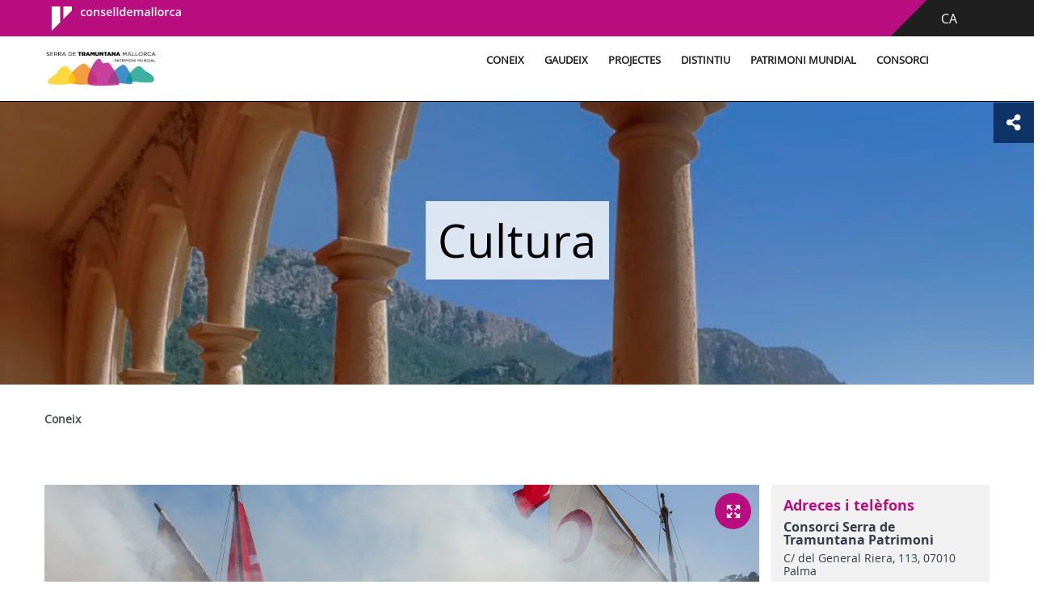

--- FILE ---
content_type: text/html;charset=UTF-8
request_url: https://www.serradetramuntana.net/cultura?_com_liferay_asset_publisher_web_portlet_AssetPublisherPortlet_INSTANCE_8FVFedtqv8rb_assetEntryId=922672&_com_liferay_asset_publisher_web_portlet_AssetPublisherPortlet_INSTANCE_8FVFedtqv8rb_redirect=https%3A%2F%2Fwww.serradetramuntana.net%2Fcultura%3Fp_p_id%3Dcom_liferay_asset_publisher_web_portlet_AssetPublisherPortlet_INSTANCE_8FVFedtqv8rb%26p_p_lifecycle%3D0%26p_p_state%3Dnormal%26p_p_mode%3Dview%26_com_liferay_asset_publisher_web_portlet_AssetPublisherPortlet_INSTANCE_8FVFedtqv8rb_assetEntryId%3D922672%26_com_liferay_asset_publisher_web_portlet_AssetPublisherPortlet_INSTANCE_8FVFedtqv8rb_cur%3D0%26p_r_p_resetCur%3Dfalse%23p_com_liferay_asset_publisher_web_portlet_AssetPublisherPortlet_INSTANCE_8FVFedtqv8rb
body_size: 21212
content:
































	
		
			<!DOCTYPE html>


































































	


<html class="ltr" dir="ltr" lang="ca-ES">

<head>
	<title>Cultura - serradetramuntana</title>
	<meta name="viewport" content="width=device-width, initial-scale=1.0, minimum-scale=1.0, maximum-scale=1.5, user-scalable=yes">
		
	<meta property="og:title" content="Cultura - serradetramuntana">
	<meta property="og:url" content="https://www.serradetramuntana.net/cultura">
	<meta property="og:image" content="https://www.serradetramuntana.net/image/layout_set_logo?img_id=16535826&amp;t=1769011802777">
	<meta name="twitter:title" content="Cultura - serradetramuntana">
	<meta name="twitter:description" content="">
	<meta name="twitter:image" content="https://www.serradetramuntana.net/image/layout_set_logo?img_id=16535826&amp;t=1769011802777">
	<meta name="twitter:card" content="summary_large_image">
	































<meta content="text/html; charset=UTF-8" http-equiv="content-type" />












<script type="importmap">{"imports":{"react-dom":"/o/frontend-js-react-web/__liferay__/exports/react-dom.js","@clayui/breadcrumb":"/o/frontend-taglib-clay/__liferay__/exports/@clayui$breadcrumb.js","@clayui/charts":"/o/frontend-taglib-clay/__liferay__/exports/@clayui$charts.js","@clayui/empty-state":"/o/frontend-taglib-clay/__liferay__/exports/@clayui$empty-state.js","react":"/o/frontend-js-react-web/__liferay__/exports/react.js","react-dom-16":"/o/frontend-js-react-web/__liferay__/exports/react-dom-16.js","@clayui/navigation-bar":"/o/frontend-taglib-clay/__liferay__/exports/@clayui$navigation-bar.js","@clayui/icon":"/o/frontend-taglib-clay/__liferay__/exports/@clayui$icon.js","@clayui/table":"/o/frontend-taglib-clay/__liferay__/exports/@clayui$table.js","@clayui/slider":"/o/frontend-taglib-clay/__liferay__/exports/@clayui$slider.js","@clayui/multi-select":"/o/frontend-taglib-clay/__liferay__/exports/@clayui$multi-select.js","@clayui/nav":"/o/frontend-taglib-clay/__liferay__/exports/@clayui$nav.js","@clayui/provider":"/o/frontend-taglib-clay/__liferay__/exports/@clayui$provider.js","@clayui/panel":"/o/frontend-taglib-clay/__liferay__/exports/@clayui$panel.js","@liferay/dynamic-data-mapping-form-field-type":"/o/dynamic-data-mapping-form-field-type/__liferay__/index.js","@clayui/list":"/o/frontend-taglib-clay/__liferay__/exports/@clayui$list.js","@clayui/date-picker":"/o/frontend-taglib-clay/__liferay__/exports/@clayui$date-picker.js","@clayui/label":"/o/frontend-taglib-clay/__liferay__/exports/@clayui$label.js","@liferay/frontend-js-api/data-set":"/o/frontend-js-dependencies-web/__liferay__/exports/@liferay$js-api$data-set.js","@clayui/core":"/o/frontend-taglib-clay/__liferay__/exports/@clayui$core.js","@clayui/pagination-bar":"/o/frontend-taglib-clay/__liferay__/exports/@clayui$pagination-bar.js","@clayui/layout":"/o/frontend-taglib-clay/__liferay__/exports/@clayui$layout.js","@clayui/multi-step-nav":"/o/frontend-taglib-clay/__liferay__/exports/@clayui$multi-step-nav.js","@liferay/frontend-js-api":"/o/frontend-js-dependencies-web/__liferay__/exports/@liferay$js-api.js","@clayui/toolbar":"/o/frontend-taglib-clay/__liferay__/exports/@clayui$toolbar.js","@clayui/badge":"/o/frontend-taglib-clay/__liferay__/exports/@clayui$badge.js","react-dom-18":"/o/frontend-js-react-web/__liferay__/exports/react-dom-18.js","@clayui/link":"/o/frontend-taglib-clay/__liferay__/exports/@clayui$link.js","@clayui/card":"/o/frontend-taglib-clay/__liferay__/exports/@clayui$card.js","@clayui/tooltip":"/o/frontend-taglib-clay/__liferay__/exports/@clayui$tooltip.js","@clayui/button":"/o/frontend-taglib-clay/__liferay__/exports/@clayui$button.js","@clayui/tabs":"/o/frontend-taglib-clay/__liferay__/exports/@clayui$tabs.js","@clayui/sticker":"/o/frontend-taglib-clay/__liferay__/exports/@clayui$sticker.js","@clayui/form":"/o/frontend-taglib-clay/__liferay__/exports/@clayui$form.js","@clayui/popover":"/o/frontend-taglib-clay/__liferay__/exports/@clayui$popover.js","@clayui/shared":"/o/frontend-taglib-clay/__liferay__/exports/@clayui$shared.js","@clayui/localized-input":"/o/frontend-taglib-clay/__liferay__/exports/@clayui$localized-input.js","@clayui/modal":"/o/frontend-taglib-clay/__liferay__/exports/@clayui$modal.js","@clayui/color-picker":"/o/frontend-taglib-clay/__liferay__/exports/@clayui$color-picker.js","@clayui/pagination":"/o/frontend-taglib-clay/__liferay__/exports/@clayui$pagination.js","@clayui/autocomplete":"/o/frontend-taglib-clay/__liferay__/exports/@clayui$autocomplete.js","@clayui/management-toolbar":"/o/frontend-taglib-clay/__liferay__/exports/@clayui$management-toolbar.js","@clayui/time-picker":"/o/frontend-taglib-clay/__liferay__/exports/@clayui$time-picker.js","@clayui/upper-toolbar":"/o/frontend-taglib-clay/__liferay__/exports/@clayui$upper-toolbar.js","@clayui/loading-indicator":"/o/frontend-taglib-clay/__liferay__/exports/@clayui$loading-indicator.js","@clayui/drop-down":"/o/frontend-taglib-clay/__liferay__/exports/@clayui$drop-down.js","@clayui/data-provider":"/o/frontend-taglib-clay/__liferay__/exports/@clayui$data-provider.js","@liferay/language/":"/o/js/language/","@clayui/css":"/o/frontend-taglib-clay/__liferay__/exports/@clayui$css.js","@clayui/alert":"/o/frontend-taglib-clay/__liferay__/exports/@clayui$alert.js","@clayui/progress-bar":"/o/frontend-taglib-clay/__liferay__/exports/@clayui$progress-bar.js","react-16":"/o/frontend-js-react-web/__liferay__/exports/react-16.js","react-18":"/o/frontend-js-react-web/__liferay__/exports/react-18.js"},"scopes":{}}</script><script data-senna-track="temporary">var Liferay = window.Liferay || {};Liferay.Icons = Liferay.Icons || {};Liferay.Icons.controlPanelSpritemap = 'https://www.serradetramuntana.net/o/admin-theme/images/clay/icons.svg'; Liferay.Icons.spritemap = 'https://www.serradetramuntana.net/o/mweb-full-theme/images/clay/icons.svg';</script>
<script data-senna-track="permanent" src="/combo?browserId=chrome&minifierType=js&languageId=ca_ES&t=1768833790727&/o/frontend-js-jquery-web/jquery/jquery.min.js&/o/frontend-js-jquery-web/jquery/init.js&/o/frontend-js-jquery-web/jquery/ajax.js&/o/frontend-js-jquery-web/jquery/bootstrap.bundle.min.js&/o/frontend-js-jquery-web/jquery/collapsible_search.js&/o/frontend-js-jquery-web/jquery/fm.js&/o/frontend-js-jquery-web/jquery/form.js&/o/frontend-js-jquery-web/jquery/popper.min.js&/o/frontend-js-jquery-web/jquery/side_navigation.js" type="text/javascript"></script>
<script data-senna-track="permanent" type="text/javascript">window.Liferay = window.Liferay || {}; window.Liferay.CSP = {nonce: ''};</script>
<link data-senna-track="temporary" href="https://www.serradetramuntana.net/cultura" rel="canonical" />
<link data-senna-track="temporary" href="https://www.serradetramuntana.net/es/cultura" hreflang="es-ES" rel="alternate" />
<link data-senna-track="temporary" href="https://www.serradetramuntana.net/cultura" hreflang="ca-ES" rel="alternate" />
<link data-senna-track="temporary" href="https://www.serradetramuntana.net/en/culture" hreflang="en-US" rel="alternate" />
<link data-senna-track="temporary" href="https://www.serradetramuntana.net/cultura" hreflang="x-default" rel="alternate" />


<link href="https://www.serradetramuntana.net/o/mweb-full-theme/images/favicon.ico" rel="apple-touch-icon" />
<link href="https://www.serradetramuntana.net/o/mweb-full-theme/images/favicon.ico" rel="icon" />



<link class="lfr-css-file" data-senna-track="temporary" href="https://www.serradetramuntana.net/o/mweb-full-theme/css/clay.css?browserId=chrome&amp;themeId=mwebfull_WAR_mwebfulltheme&amp;minifierType=css&amp;languageId=ca_ES&amp;t=1768833774000" id="liferayAUICSS" rel="stylesheet" type="text/css" />









	<link href="/combo?browserId=chrome&amp;minifierType=css&amp;themeId=mwebfull_WAR_mwebfulltheme&amp;languageId=ca_ES&amp;com_liferay_asset_publisher_web_portlet_AssetPublisherPortlet_INSTANCE_0mws8LmciVoL:%2Fo%2Fasset-publisher-web%2Fcss%2Fmain.css&amp;com_liferay_journal_content_web_portlet_JournalContentPortlet_INSTANCE_rV3ZwwN9CMjV:%2Fo%2Fjournal-content-web%2Fcss%2Fmain.css&amp;com_liferay_portal_search_web_search_bar_portlet_SearchBarPortlet_INSTANCE_templateSearch:%2Fo%2Fportal-search-web%2Fcss%2Fmain.css&amp;com_liferay_product_navigation_product_menu_web_portlet_ProductMenuPortlet:%2Fo%2Fproduct-navigation-product-menu-web%2Fcss%2Fmain.css&amp;com_liferay_product_navigation_user_personal_bar_web_portlet_ProductNavigationUserPersonalBarPortlet:%2Fo%2Fproduct-navigation-user-personal-bar-web%2Fcss%2Fmain.css&amp;com_liferay_site_navigation_menu_web_portlet_SiteNavigationMenuPortlet:%2Fo%2Fsite-navigation-menu-web%2Fcss%2Fmain.css&amp;t=1768833774000" rel="stylesheet" type="text/css"
 data-senna-track="temporary" id="fc79b016" />








<script type="text/javascript" data-senna-track="temporary">
	// <![CDATA[
		var Liferay = Liferay || {};

		Liferay.Browser = {
			acceptsGzip: function () {
				return true;
			},

			

			getMajorVersion: function () {
				return 131.0;
			},

			getRevision: function () {
				return '537.36';
			},
			getVersion: function () {
				return '131.0';
			},

			

			isAir: function () {
				return false;
			},
			isChrome: function () {
				return true;
			},
			isEdge: function () {
				return false;
			},
			isFirefox: function () {
				return false;
			},
			isGecko: function () {
				return true;
			},
			isIe: function () {
				return false;
			},
			isIphone: function () {
				return false;
			},
			isLinux: function () {
				return false;
			},
			isMac: function () {
				return true;
			},
			isMobile: function () {
				return false;
			},
			isMozilla: function () {
				return false;
			},
			isOpera: function () {
				return false;
			},
			isRtf: function () {
				return true;
			},
			isSafari: function () {
				return true;
			},
			isSun: function () {
				return false;
			},
			isWebKit: function () {
				return true;
			},
			isWindows: function () {
				return false;
			}
		};

		Liferay.Data = Liferay.Data || {};

		Liferay.Data.ICONS_INLINE_SVG = true;

		Liferay.Data.NAV_SELECTOR = '#navigation';

		Liferay.Data.NAV_SELECTOR_MOBILE = '#navigationCollapse';

		Liferay.Data.isCustomizationView = function () {
			return false;
		};

		Liferay.Data.notices = [
			
		];

		(function () {
			var available = {};

			var direction = {};

			

				available['ca_ES'] = 'català\x20\x28Espanya\x29';
				direction['ca_ES'] = 'ltr';

			

				available['es_ES'] = 'espanyol\x20\x28Espanya\x29';
				direction['es_ES'] = 'ltr';

			

				available['fr_FR'] = 'francès\x20\x28França\x29';
				direction['fr_FR'] = 'ltr';

			

				available['en_US'] = 'anglès\x20\x28Estats\x20Units\x29';
				direction['en_US'] = 'ltr';

			

				available['de_DE'] = 'alemany\x20\x28Alemanya\x29';
				direction['de_DE'] = 'ltr';

			

				available['it_IT'] = 'italià\x20\x28Itàlia\x29';
				direction['it_IT'] = 'ltr';

			

			let _cache = {};

			if (Liferay && Liferay.Language && Liferay.Language._cache) {
				_cache = Liferay.Language._cache;
			}

			Liferay.Language = {
				_cache,
				available,
				direction,
				get: function(key) {
					let value = Liferay.Language._cache[key];

					if (value === undefined) {
						value = key;
					}

					return value;
				}
			};
		})();

		var featureFlags = {"LPD-10964":false,"LPD-37927":false,"LPD-10889":false,"LPS-193884":false,"LPD-30371":false,"LPD-11131":true,"LPS-178642":false,"LPS-193005":false,"LPD-31789":false,"LPD-10562":false,"LPD-11212":false,"COMMERCE-8087":false,"LPD-39304":true,"LPD-13311":true,"LRAC-10757":false,"LPD-35941":false,"LPS-180090":false,"LPS-178052":false,"LPD-21414":false,"LPS-185892":false,"LPS-186620":false,"LPD-40533":true,"LPD-40534":true,"LPS-184404":false,"LPD-40530":true,"LPD-20640":false,"LPS-198183":false,"LPD-38869":true,"LPD-35678":false,"LPD-6378":false,"LPS-153714":false,"LPD-11848":false,"LPS-170670":false,"LPD-7822":false,"LPS-169981":false,"LPD-21926":false,"LPS-177027":false,"LPD-37531":false,"LPD-11003":false,"LPD-36446":false,"LPD-39437":false,"LPS-135430":false,"LPD-20556":false,"LPD-45276":false,"LPS-134060":false,"LPS-164563":false,"LPD-32050":false,"LPS-122920":false,"LPS-199086":false,"LPD-35128":false,"LPD-10588":false,"LPD-13778":true,"LPD-11313":false,"LPD-6368":false,"LPD-34594":false,"LPS-202104":false,"LPD-19955":false,"LPD-35443":false,"LPD-39967":false,"LPD-11235":false,"LPD-11232":false,"LPS-196935":true,"LPD-43542":false,"LPS-176691":false,"LPS-197909":false,"LPD-29516":false,"COMMERCE-8949":false,"LPD-11228":false,"LPS-153813":false,"LPD-17809":false,"COMMERCE-13024":false,"LPS-165482":false,"LPS-193551":false,"LPS-197477":false,"LPS-174816":false,"LPS-186360":false,"LPD-30204":false,"LPD-32867":false,"LPS-153332":false,"LPD-35013":true,"LPS-179669":false,"LPS-174417":false,"LPD-44091":true,"LPD-31212":false,"LPD-18221":false,"LPS-155284":false,"LRAC-15017":false,"LPD-19870":false,"LPS-200108":false,"LPD-20131":false,"LPS-159643":false,"LPS-129412":false,"LPS-169837":false,"LPD-20379":false};

		Liferay.FeatureFlags = Object.keys(featureFlags).reduce(
			(acc, key) => ({
				...acc, [key]: featureFlags[key] === 'true' || featureFlags[key] === true
			}), {}
		);

		Liferay.PortletKeys = {
			DOCUMENT_LIBRARY: 'com_liferay_document_library_web_portlet_DLPortlet',
			DYNAMIC_DATA_MAPPING: 'com_liferay_dynamic_data_mapping_web_portlet_DDMPortlet',
			ITEM_SELECTOR: 'com_liferay_item_selector_web_portlet_ItemSelectorPortlet'
		};

		Liferay.PropsValues = {
			JAVASCRIPT_SINGLE_PAGE_APPLICATION_TIMEOUT: 0,
			UPLOAD_SERVLET_REQUEST_IMPL_MAX_SIZE: 107374182400
		};

		Liferay.ThemeDisplay = {

			

			
				getLayoutId: function () {
					return '6';
				},

				

				getLayoutRelativeControlPanelURL: function () {
					return '/group/serradetramuntana/~/control_panel/manage';
				},

				getLayoutRelativeURL: function () {
					return '/cultura';
				},
				getLayoutURL: function () {
					return 'https://www.serradetramuntana.net/cultura';
				},
				getParentLayoutId: function () {
					return '2';
				},
				isControlPanel: function () {
					return false;
				},
				isPrivateLayout: function () {
					return 'false';
				},
				isVirtualLayout: function () {
					return false;
				},
			

			getBCP47LanguageId: function () {
				return 'ca-ES';
			},
			getCanonicalURL: function () {

				

				return 'https\x3a\x2f\x2fwww\x2eserradetramuntana\x2enet\x2fcultura';
			},
			getCDNBaseURL: function () {
				return 'https://www.serradetramuntana.net';
			},
			getCDNDynamicResourcesHost: function () {
				return '';
			},
			getCDNHost: function () {
				return '';
			},
			getCompanyGroupId: function () {
				return '20151';
			},
			getCompanyId: function () {
				return '20115';
			},
			getDefaultLanguageId: function () {
				return 'ca_ES';
			},
			getDoAsUserIdEncoded: function () {
				return '';
			},
			getLanguageId: function () {
				return 'ca_ES';
			},
			getParentGroupId: function () {
				return '8935369';
			},
			getPathContext: function () {
				return '';
			},
			getPathImage: function () {
				return '/image';
			},
			getPathJavaScript: function () {
				return '/o/frontend-js-web';
			},
			getPathMain: function () {
				return '/c';
			},
			getPathThemeImages: function () {
				return 'https://www.serradetramuntana.net/o/mweb-full-theme/images';
			},
			getPathThemeRoot: function () {
				return '/o/mweb-full-theme';
			},
			getPlid: function () {
				return '1083578';
			},
			getPortalURL: function () {
				return 'https://www.serradetramuntana.net';
			},
			getRealUserId: function () {
				return '20119';
			},
			getRemoteAddr: function () {
				return '18.191.243.234';
			},
			getRemoteHost: function () {
				return '18.191.243.234';
			},
			getScopeGroupId: function () {
				return '8935369';
			},
			getScopeGroupIdOrLiveGroupId: function () {
				return '8935369';
			},
			getSessionId: function () {
				return '';
			},
			getSiteAdminURL: function () {
				return 'https://www.serradetramuntana.net/group/serradetramuntana/~/control_panel/manage?p_p_lifecycle=0&p_p_state=maximized&p_p_mode=view';
			},
			getSiteGroupId: function () {
				return '8935369';
			},
			getTimeZone: function() {
				return 'Europe/Paris';
			},
			getURLControlPanel: function() {
				return '/group/control_panel?refererPlid=1083578';
			},
			getURLHome: function () {
				return 'https\x3a\x2f\x2fwww\x2eserradetramuntana\x2enet\x2fgroup\x2fintranet';
			},
			getUserEmailAddress: function () {
				return '';
			},
			getUserId: function () {
				return '20119';
			},
			getUserName: function () {
				return '';
			},
			isAddSessionIdToURL: function () {
				return false;
			},
			isImpersonated: function () {
				return false;
			},
			isSignedIn: function () {
				return false;
			},

			isStagedPortlet: function () {
				
					
						return false;
					
				
			},

			isStateExclusive: function () {
				return false;
			},
			isStateMaximized: function () {
				return false;
			},
			isStatePopUp: function () {
				return false;
			}
		};

		var themeDisplay = Liferay.ThemeDisplay;

		Liferay.AUI = {

			

			getCombine: function () {
				return true;
			},
			getComboPath: function () {
				return '/combo/?browserId=chrome&minifierType=&languageId=ca_ES&t=1768833783794&';
			},
			getDateFormat: function () {
				return '%d/%m/%Y';
			},
			getEditorCKEditorPath: function () {
				return '/o/frontend-editor-ckeditor-web';
			},
			getFilter: function () {
				var filter = 'raw';

				
					
						filter = 'min';
					
					

				return filter;
			},
			getFilterConfig: function () {
				var instance = this;

				var filterConfig = null;

				if (!instance.getCombine()) {
					filterConfig = {
						replaceStr: '.js' + instance.getStaticResourceURLParams(),
						searchExp: '\\.js$'
					};
				}

				return filterConfig;
			},
			getJavaScriptRootPath: function () {
				return '/o/frontend-js-web';
			},
			getPortletRootPath: function () {
				return '/html/portlet';
			},
			getStaticResourceURLParams: function () {
				return '?browserId=chrome&minifierType=&languageId=ca_ES&t=1768833783794';
			}
		};

		Liferay.authToken = 'mNik1u5W';

		

		Liferay.currentURL = '\x2fcultura\x3f_com_liferay_asset_publisher_web_portlet_AssetPublisherPortlet_INSTANCE_8FVFedtqv8rb_assetEntryId\x3d922672\x26_com_liferay_asset_publisher_web_portlet_AssetPublisherPortlet_INSTANCE_8FVFedtqv8rb_redirect\x3dhttps\x253A\x252F\x252Fwww\x2eserradetramuntana\x2enet\x252Fcultura\x253Fp_p_id\x253Dcom_liferay_asset_publisher_web_portlet_AssetPublisherPortlet_INSTANCE_8FVFedtqv8rb\x2526p_p_lifecycle\x253D0\x2526p_p_state\x253Dnormal\x2526p_p_mode\x253Dview\x2526_com_liferay_asset_publisher_web_portlet_AssetPublisherPortlet_INSTANCE_8FVFedtqv8rb_assetEntryId\x253D922672\x2526_com_liferay_asset_publisher_web_portlet_AssetPublisherPortlet_INSTANCE_8FVFedtqv8rb_cur\x253D0\x2526p_r_p_resetCur\x253Dfalse\x2523p_com_liferay_asset_publisher_web_portlet_AssetPublisherPortlet_INSTANCE_8FVFedtqv8rb';
		Liferay.currentURLEncoded = '\x252Fcultura\x253F_com_liferay_asset_publisher_web_portlet_AssetPublisherPortlet_INSTANCE_8FVFedtqv8rb_assetEntryId\x253D922672\x2526_com_liferay_asset_publisher_web_portlet_AssetPublisherPortlet_INSTANCE_8FVFedtqv8rb_redirect\x253Dhttps\x25253A\x25252F\x25252Fwww\x2eserradetramuntana\x2enet\x25252Fcultura\x25253Fp_p_id\x25253Dcom_liferay_asset_publisher_web_portlet_AssetPublisherPortlet_INSTANCE_8FVFedtqv8rb\x252526p_p_lifecycle\x25253D0\x252526p_p_state\x25253Dnormal\x252526p_p_mode\x25253Dview\x252526_com_liferay_asset_publisher_web_portlet_AssetPublisherPortlet_INSTANCE_8FVFedtqv8rb_assetEntryId\x25253D922672\x252526_com_liferay_asset_publisher_web_portlet_AssetPublisherPortlet_INSTANCE_8FVFedtqv8rb_cur\x25253D0\x252526p_r_p_resetCur\x25253Dfalse\x252523p_com_liferay_asset_publisher_web_portlet_AssetPublisherPortlet_INSTANCE_8FVFedtqv8rb';
	// ]]>
</script>

<script data-senna-track="temporary" type="text/javascript">window.__CONFIG__= {basePath: '',combine: true, defaultURLParams: null, explainResolutions: false, exposeGlobal: false, logLevel: 'warn', moduleType: 'module', namespace:'Liferay', nonce: '', reportMismatchedAnonymousModules: 'warn', resolvePath: '/o/js_resolve_modules', url: '/combo/?browserId=chrome&minifierType=js&languageId=ca_ES&t=1768833783794&', waitTimeout: 60000};</script><script data-senna-track="permanent" src="/o/frontend-js-loader-modules-extender/loader.js?&mac=9WaMmhziBCkScHZwrrVcOR7VZF4=&browserId=chrome&languageId=ca_ES&minifierType=js" type="text/javascript"></script><script data-senna-track="permanent" src="/combo?browserId=chrome&minifierType=js&languageId=ca_ES&t=1768833783794&/o/frontend-js-aui-web/aui/aui/aui-min.js&/o/frontend-js-aui-web/liferay/modules.js&/o/frontend-js-aui-web/liferay/aui_sandbox.js&/o/frontend-js-aui-web/aui/attribute-base/attribute-base-min.js&/o/frontend-js-aui-web/aui/attribute-complex/attribute-complex-min.js&/o/frontend-js-aui-web/aui/attribute-core/attribute-core-min.js&/o/frontend-js-aui-web/aui/attribute-observable/attribute-observable-min.js&/o/frontend-js-aui-web/aui/attribute-extras/attribute-extras-min.js&/o/frontend-js-aui-web/aui/event-custom-base/event-custom-base-min.js&/o/frontend-js-aui-web/aui/event-custom-complex/event-custom-complex-min.js&/o/frontend-js-aui-web/aui/oop/oop-min.js&/o/frontend-js-aui-web/aui/aui-base-lang/aui-base-lang-min.js&/o/frontend-js-aui-web/liferay/dependency.js&/o/frontend-js-aui-web/liferay/util.js&/o/frontend-js-web/liferay/dom_task_runner.js&/o/frontend-js-web/liferay/events.js&/o/frontend-js-web/liferay/lazy_load.js&/o/frontend-js-web/liferay/liferay.js&/o/frontend-js-web/liferay/global.bundle.js&/o/frontend-js-web/liferay/portlet.js&/o/frontend-js-web/liferay/workflow.js&/o/oauth2-provider-web/js/liferay.js" type="text/javascript"></script>
<script data-senna-track="temporary" type="text/javascript">window.Liferay = Liferay || {}; window.Liferay.OAuth2 = {getAuthorizeURL: function() {return 'https://www.serradetramuntana.net/o/oauth2/authorize';}, getBuiltInRedirectURL: function() {return 'https://www.serradetramuntana.net/o/oauth2/redirect';}, getIntrospectURL: function() { return 'https://www.serradetramuntana.net/o/oauth2/introspect';}, getTokenURL: function() {return 'https://www.serradetramuntana.net/o/oauth2/token';}, getUserAgentApplication: function(externalReferenceCode) {return Liferay.OAuth2._userAgentApplications[externalReferenceCode];}, _userAgentApplications: {}}</script><script data-senna-track="temporary" type="text/javascript">try {var MODULE_MAIN='@liferay/frontend-js-state-web@1.0.30/index';var MODULE_PATH='/o/frontend-js-state-web';/**
 * SPDX-FileCopyrightText: (c) 2000 Liferay, Inc. https://liferay.com
 * SPDX-License-Identifier: LGPL-2.1-or-later OR LicenseRef-Liferay-DXP-EULA-2.0.0-2023-06
 */

(function () {
	AUI().applyConfig({
		groups: {
			state: {

				// eslint-disable-next-line
				mainModule: MODULE_MAIN,
			},
		},
	});
})();
} catch(error) {console.error(error);}try {var MODULE_MAIN='contacts-web@5.0.65/index';var MODULE_PATH='/o/contacts-web';/**
 * SPDX-FileCopyrightText: (c) 2000 Liferay, Inc. https://liferay.com
 * SPDX-License-Identifier: LGPL-2.1-or-later OR LicenseRef-Liferay-DXP-EULA-2.0.0-2023-06
 */

(function () {
	AUI().applyConfig({
		groups: {
			contactscenter: {
				base: MODULE_PATH + '/js/legacy/',
				combine: Liferay.AUI.getCombine(),
				filter: Liferay.AUI.getFilterConfig(),
				modules: {
					'liferay-contacts-center': {
						path: 'main.js',
						requires: [
							'aui-io-plugin-deprecated',
							'aui-toolbar',
							'autocomplete-base',
							'datasource-io',
							'json-parse',
							'liferay-portlet-base',
							'liferay-util-window',
						],
					},
				},
				root: MODULE_PATH + '/js/legacy/',
			},
		},
	});
})();
} catch(error) {console.error(error);}try {var MODULE_MAIN='@liferay/frontend-js-react-web@5.0.54/index';var MODULE_PATH='/o/frontend-js-react-web';/**
 * SPDX-FileCopyrightText: (c) 2000 Liferay, Inc. https://liferay.com
 * SPDX-License-Identifier: LGPL-2.1-or-later OR LicenseRef-Liferay-DXP-EULA-2.0.0-2023-06
 */

(function () {
	AUI().applyConfig({
		groups: {
			react: {

				// eslint-disable-next-line
				mainModule: MODULE_MAIN,
			},
		},
	});
})();
} catch(error) {console.error(error);}try {var MODULE_MAIN='dynamic-data-mapping-web@5.0.115/index';var MODULE_PATH='/o/dynamic-data-mapping-web';/**
 * SPDX-FileCopyrightText: (c) 2000 Liferay, Inc. https://liferay.com
 * SPDX-License-Identifier: LGPL-2.1-or-later OR LicenseRef-Liferay-DXP-EULA-2.0.0-2023-06
 */

(function () {
	const LiferayAUI = Liferay.AUI;

	AUI().applyConfig({
		groups: {
			ddm: {
				base: MODULE_PATH + '/js/legacy/',
				combine: Liferay.AUI.getCombine(),
				filter: LiferayAUI.getFilterConfig(),
				modules: {
					'liferay-ddm-form': {
						path: 'ddm_form.js',
						requires: [
							'aui-base',
							'aui-datatable',
							'aui-datatype',
							'aui-image-viewer',
							'aui-parse-content',
							'aui-set',
							'aui-sortable-list',
							'json',
							'liferay-form',
							'liferay-map-base',
							'liferay-translation-manager',
							'liferay-util-window',
						],
					},
					'liferay-portlet-dynamic-data-mapping': {
						condition: {
							trigger: 'liferay-document-library',
						},
						path: 'main.js',
						requires: [
							'arraysort',
							'aui-form-builder-deprecated',
							'aui-form-validator',
							'aui-map',
							'aui-text-unicode',
							'json',
							'liferay-menu',
							'liferay-translation-manager',
							'liferay-util-window',
							'text',
						],
					},
					'liferay-portlet-dynamic-data-mapping-custom-fields': {
						condition: {
							trigger: 'liferay-document-library',
						},
						path: 'custom_fields.js',
						requires: ['liferay-portlet-dynamic-data-mapping'],
					},
				},
				root: MODULE_PATH + '/js/legacy/',
			},
		},
	});
})();
} catch(error) {console.error(error);}try {var MODULE_MAIN='staging-processes-web@5.0.65/index';var MODULE_PATH='/o/staging-processes-web';/**
 * SPDX-FileCopyrightText: (c) 2000 Liferay, Inc. https://liferay.com
 * SPDX-License-Identifier: LGPL-2.1-or-later OR LicenseRef-Liferay-DXP-EULA-2.0.0-2023-06
 */

(function () {
	AUI().applyConfig({
		groups: {
			stagingprocessesweb: {
				base: MODULE_PATH + '/js/legacy/',
				combine: Liferay.AUI.getCombine(),
				filter: Liferay.AUI.getFilterConfig(),
				modules: {
					'liferay-staging-processes-export-import': {
						path: 'main.js',
						requires: [
							'aui-datatype',
							'aui-dialog-iframe-deprecated',
							'aui-modal',
							'aui-parse-content',
							'aui-toggler',
							'liferay-portlet-base',
							'liferay-util-window',
						],
					},
				},
				root: MODULE_PATH + '/js/legacy/',
			},
		},
	});
})();
} catch(error) {console.error(error);}try {var MODULE_MAIN='portal-search-web@6.0.148/index';var MODULE_PATH='/o/portal-search-web';/**
 * SPDX-FileCopyrightText: (c) 2000 Liferay, Inc. https://liferay.com
 * SPDX-License-Identifier: LGPL-2.1-or-later OR LicenseRef-Liferay-DXP-EULA-2.0.0-2023-06
 */

(function () {
	AUI().applyConfig({
		groups: {
			search: {
				base: MODULE_PATH + '/js/',
				combine: Liferay.AUI.getCombine(),
				filter: Liferay.AUI.getFilterConfig(),
				modules: {
					'liferay-search-custom-range-facet': {
						path: 'custom_range_facet.js',
						requires: ['aui-form-validator'],
					},
				},
				root: MODULE_PATH + '/js/',
			},
		},
	});
})();
} catch(error) {console.error(error);}try {var MODULE_MAIN='portal-workflow-kaleo-designer-web@5.0.146/index';var MODULE_PATH='/o/portal-workflow-kaleo-designer-web';/**
 * SPDX-FileCopyrightText: (c) 2000 Liferay, Inc. https://liferay.com
 * SPDX-License-Identifier: LGPL-2.1-or-later OR LicenseRef-Liferay-DXP-EULA-2.0.0-2023-06
 */

(function () {
	AUI().applyConfig({
		groups: {
			'kaleo-designer': {
				base: MODULE_PATH + '/designer/js/legacy/',
				combine: Liferay.AUI.getCombine(),
				filter: Liferay.AUI.getFilterConfig(),
				modules: {
					'liferay-kaleo-designer-autocomplete-util': {
						path: 'autocomplete_util.js',
						requires: ['autocomplete', 'autocomplete-highlighters'],
					},
					'liferay-kaleo-designer-definition-diagram-controller': {
						path: 'definition_diagram_controller.js',
						requires: [
							'liferay-kaleo-designer-field-normalizer',
							'liferay-kaleo-designer-utils',
						],
					},
					'liferay-kaleo-designer-dialogs': {
						path: 'dialogs.js',
						requires: ['liferay-util-window'],
					},
					'liferay-kaleo-designer-editors': {
						path: 'editors.js',
						requires: [
							'aui-ace-editor',
							'aui-ace-editor-mode-xml',
							'aui-base',
							'aui-datatype',
							'aui-node',
							'liferay-kaleo-designer-autocomplete-util',
							'liferay-kaleo-designer-utils',
						],
					},
					'liferay-kaleo-designer-field-normalizer': {
						path: 'field_normalizer.js',
						requires: ['liferay-kaleo-designer-remote-services'],
					},
					'liferay-kaleo-designer-nodes': {
						path: 'nodes.js',
						requires: [
							'aui-datatable',
							'aui-datatype',
							'aui-diagram-builder',
							'liferay-kaleo-designer-editors',
							'liferay-kaleo-designer-utils',
						],
					},
					'liferay-kaleo-designer-remote-services': {
						path: 'remote_services.js',
						requires: ['aui-io'],
					},
					'liferay-kaleo-designer-templates': {
						path: 'templates.js',
						requires: ['aui-tpl-snippets-deprecated'],
					},
					'liferay-kaleo-designer-utils': {
						path: 'utils.js',
						requires: [],
					},
					'liferay-kaleo-designer-xml-definition': {
						path: 'xml_definition.js',
						requires: [
							'aui-base',
							'aui-component',
							'dataschema-xml',
							'datatype-xml',
						],
					},
					'liferay-kaleo-designer-xml-definition-serializer': {
						path: 'xml_definition_serializer.js',
						requires: ['escape', 'liferay-kaleo-designer-xml-util'],
					},
					'liferay-kaleo-designer-xml-util': {
						path: 'xml_util.js',
						requires: ['aui-base'],
					},
					'liferay-portlet-kaleo-designer': {
						path: 'main.js',
						requires: [
							'aui-ace-editor',
							'aui-ace-editor-mode-xml',
							'aui-tpl-snippets-deprecated',
							'dataschema-xml',
							'datasource',
							'datatype-xml',
							'event-valuechange',
							'io-form',
							'liferay-kaleo-designer-autocomplete-util',
							'liferay-kaleo-designer-editors',
							'liferay-kaleo-designer-nodes',
							'liferay-kaleo-designer-remote-services',
							'liferay-kaleo-designer-utils',
							'liferay-kaleo-designer-xml-util',
							'liferay-util-window',
						],
					},
				},
				root: MODULE_PATH + '/designer/js/legacy/',
			},
		},
	});
})();
} catch(error) {console.error(error);}try {var MODULE_MAIN='exportimport-web@5.0.100/index';var MODULE_PATH='/o/exportimport-web';/**
 * SPDX-FileCopyrightText: (c) 2000 Liferay, Inc. https://liferay.com
 * SPDX-License-Identifier: LGPL-2.1-or-later OR LicenseRef-Liferay-DXP-EULA-2.0.0-2023-06
 */

(function () {
	AUI().applyConfig({
		groups: {
			exportimportweb: {
				base: MODULE_PATH + '/js/legacy/',
				combine: Liferay.AUI.getCombine(),
				filter: Liferay.AUI.getFilterConfig(),
				modules: {
					'liferay-export-import-export-import': {
						path: 'main.js',
						requires: [
							'aui-datatype',
							'aui-dialog-iframe-deprecated',
							'aui-modal',
							'aui-parse-content',
							'aui-toggler',
							'liferay-portlet-base',
							'liferay-util-window',
						],
					},
				},
				root: MODULE_PATH + '/js/legacy/',
			},
		},
	});
})();
} catch(error) {console.error(error);}try {var MODULE_MAIN='@liferay/document-library-web@6.0.198/index';var MODULE_PATH='/o/document-library-web';/**
 * SPDX-FileCopyrightText: (c) 2000 Liferay, Inc. https://liferay.com
 * SPDX-License-Identifier: LGPL-2.1-or-later OR LicenseRef-Liferay-DXP-EULA-2.0.0-2023-06
 */

(function () {
	AUI().applyConfig({
		groups: {
			dl: {
				base: MODULE_PATH + '/js/legacy/',
				combine: Liferay.AUI.getCombine(),
				filter: Liferay.AUI.getFilterConfig(),
				modules: {
					'document-library-upload-component': {
						path: 'DocumentLibraryUpload.js',
						requires: [
							'aui-component',
							'aui-data-set-deprecated',
							'aui-overlay-manager-deprecated',
							'aui-overlay-mask-deprecated',
							'aui-parse-content',
							'aui-progressbar',
							'aui-template-deprecated',
							'liferay-search-container',
							'querystring-parse-simple',
							'uploader',
						],
					},
				},
				root: MODULE_PATH + '/js/legacy/',
			},
		},
	});
})();
} catch(error) {console.error(error);}try {var MODULE_MAIN='frontend-js-components-web@2.0.80/index';var MODULE_PATH='/o/frontend-js-components-web';/**
 * SPDX-FileCopyrightText: (c) 2000 Liferay, Inc. https://liferay.com
 * SPDX-License-Identifier: LGPL-2.1-or-later OR LicenseRef-Liferay-DXP-EULA-2.0.0-2023-06
 */

(function () {
	AUI().applyConfig({
		groups: {
			components: {

				// eslint-disable-next-line
				mainModule: MODULE_MAIN,
			},
		},
	});
})();
} catch(error) {console.error(error);}try {var MODULE_MAIN='calendar-web@5.0.105/index';var MODULE_PATH='/o/calendar-web';/**
 * SPDX-FileCopyrightText: (c) 2000 Liferay, Inc. https://liferay.com
 * SPDX-License-Identifier: LGPL-2.1-or-later OR LicenseRef-Liferay-DXP-EULA-2.0.0-2023-06
 */

(function () {
	AUI().applyConfig({
		groups: {
			calendar: {
				base: MODULE_PATH + '/js/legacy/',
				combine: Liferay.AUI.getCombine(),
				filter: Liferay.AUI.getFilterConfig(),
				modules: {
					'liferay-calendar-a11y': {
						path: 'calendar_a11y.js',
						requires: ['calendar'],
					},
					'liferay-calendar-container': {
						path: 'calendar_container.js',
						requires: [
							'aui-alert',
							'aui-base',
							'aui-component',
							'liferay-portlet-base',
						],
					},
					'liferay-calendar-date-picker-sanitizer': {
						path: 'date_picker_sanitizer.js',
						requires: ['aui-base'],
					},
					'liferay-calendar-interval-selector': {
						path: 'interval_selector.js',
						requires: ['aui-base', 'liferay-portlet-base'],
					},
					'liferay-calendar-interval-selector-scheduler-event-link': {
						path: 'interval_selector_scheduler_event_link.js',
						requires: ['aui-base', 'liferay-portlet-base'],
					},
					'liferay-calendar-list': {
						path: 'calendar_list.js',
						requires: [
							'aui-template-deprecated',
							'liferay-scheduler',
						],
					},
					'liferay-calendar-message-util': {
						path: 'message_util.js',
						requires: ['liferay-util-window'],
					},
					'liferay-calendar-recurrence-converter': {
						path: 'recurrence_converter.js',
						requires: [],
					},
					'liferay-calendar-recurrence-dialog': {
						path: 'recurrence.js',
						requires: [
							'aui-base',
							'liferay-calendar-recurrence-util',
						],
					},
					'liferay-calendar-recurrence-util': {
						path: 'recurrence_util.js',
						requires: ['aui-base', 'liferay-util-window'],
					},
					'liferay-calendar-reminders': {
						path: 'calendar_reminders.js',
						requires: ['aui-base'],
					},
					'liferay-calendar-remote-services': {
						path: 'remote_services.js',
						requires: [
							'aui-base',
							'aui-component',
							'liferay-calendar-util',
							'liferay-portlet-base',
						],
					},
					'liferay-calendar-session-listener': {
						path: 'session_listener.js',
						requires: ['aui-base', 'liferay-scheduler'],
					},
					'liferay-calendar-simple-color-picker': {
						path: 'simple_color_picker.js',
						requires: ['aui-base', 'aui-template-deprecated'],
					},
					'liferay-calendar-simple-menu': {
						path: 'simple_menu.js',
						requires: [
							'aui-base',
							'aui-template-deprecated',
							'event-outside',
							'event-touch',
							'widget-modality',
							'widget-position',
							'widget-position-align',
							'widget-position-constrain',
							'widget-stack',
							'widget-stdmod',
						],
					},
					'liferay-calendar-util': {
						path: 'calendar_util.js',
						requires: [
							'aui-datatype',
							'aui-io',
							'aui-scheduler',
							'aui-toolbar',
							'autocomplete',
							'autocomplete-highlighters',
						],
					},
					'liferay-scheduler': {
						path: 'scheduler.js',
						requires: [
							'async-queue',
							'aui-datatype',
							'aui-scheduler',
							'dd-plugin',
							'liferay-calendar-a11y',
							'liferay-calendar-message-util',
							'liferay-calendar-recurrence-converter',
							'liferay-calendar-recurrence-util',
							'liferay-calendar-util',
							'liferay-scheduler-event-recorder',
							'liferay-scheduler-models',
							'promise',
							'resize-plugin',
						],
					},
					'liferay-scheduler-event-recorder': {
						path: 'scheduler_event_recorder.js',
						requires: [
							'dd-plugin',
							'liferay-calendar-util',
							'resize-plugin',
						],
					},
					'liferay-scheduler-models': {
						path: 'scheduler_models.js',
						requires: [
							'aui-datatype',
							'dd-plugin',
							'liferay-calendar-util',
						],
					},
				},
				root: MODULE_PATH + '/js/legacy/',
			},
		},
	});
})();
} catch(error) {console.error(error);}try {var MODULE_MAIN='frontend-editor-alloyeditor-web@5.0.56/index';var MODULE_PATH='/o/frontend-editor-alloyeditor-web';/**
 * SPDX-FileCopyrightText: (c) 2000 Liferay, Inc. https://liferay.com
 * SPDX-License-Identifier: LGPL-2.1-or-later OR LicenseRef-Liferay-DXP-EULA-2.0.0-2023-06
 */

(function () {
	AUI().applyConfig({
		groups: {
			alloyeditor: {
				base: MODULE_PATH + '/js/legacy/',
				combine: Liferay.AUI.getCombine(),
				filter: Liferay.AUI.getFilterConfig(),
				modules: {
					'liferay-alloy-editor': {
						path: 'alloyeditor.js',
						requires: [
							'aui-component',
							'liferay-portlet-base',
							'timers',
						],
					},
					'liferay-alloy-editor-source': {
						path: 'alloyeditor_source.js',
						requires: [
							'aui-debounce',
							'liferay-fullscreen-source-editor',
							'liferay-source-editor',
							'plugin',
						],
					},
				},
				root: MODULE_PATH + '/js/legacy/',
			},
		},
	});
})();
} catch(error) {console.error(error);}</script>




<script type="text/javascript" data-senna-track="temporary">
	// <![CDATA[
		
			
				
		

		
	// ]]>
</script>





	
		

			

			
		
		



	
		

			

			
				<!-- Matomo -->
<script>
  var _paq = window._paq = window._paq || [];
  /* tracker methods like "setCustomDimension" should be called before "trackPageView" */
  _paq.push(['trackPageView']);
  _paq.push(['enableLinkTracking']);
  (function() {
    var u="https://venus2.conselldemallorca.net/piwik/";
    _paq.push(['setTrackerUrl', u+'matomo.php']);
    _paq.push(['setSiteId', '34']);
    var d=document, g=d.createElement('script'), s=d.getElementsByTagName('script')[0];
    g.async=true; g.src=u+'matomo.js'; s.parentNode.insertBefore(g,s);
  })();
</script>
<!-- End Matomo Code -->


<!-- Google tag (gtag.js) GA4 -->
<script async src="https://www.googletagmanager.com/gtag/js?id=G-HM78BK3955"></script>
<script>
  window.dataLayer = window.dataLayer || [];
  function gtag(){dataLayer.push(arguments);}
  gtag('js', new Date());

  gtag('config', 'G-HM78BK3955');
</script>
			
		
	












	



















<link class="lfr-css-file" data-senna-track="temporary" href="https://www.serradetramuntana.net/o/mweb-full-theme/css/main.css?browserId=chrome&amp;themeId=mwebfull_WAR_mwebfulltheme&amp;minifierType=css&amp;languageId=ca_ES&amp;t=1768833774000" id="liferayThemeCSS" rel="stylesheet" type="text/css" />








	<style data-senna-track="temporary" type="text/css">

		

			

		

			

		

			

				

					

#p_p_id_com_liferay_asset_publisher_web_portlet_AssetPublisherPortlet_INSTANCE_8FVFedtqv8rb_ .portlet-content {

}




				

			

		

			

		

			

		

			

		

			

		

			

		

			

		

			

		

			

		

			

		

			

		

			

		

			

		

			

		

			

		

			

		

			

		

			

		

			

		

			

		

			

		

			

		

			

		

			

		

	</style>


<style data-senna-track="temporary" type="text/css">
</style>
<link data-senna-track="permanent" href="/o/frontend-js-aui-web/alloy_ui.css?&mac=favIEq7hPo8AEd6k+N5OVADEEls=&browserId=chrome&languageId=ca_ES&minifierType=css&themeId=mwebfull_WAR_mwebfulltheme" rel="stylesheet"></link>
<link data-senna-track="permanent" href="https://www.serradetramuntana.net/combo?browserId=chrome&minifierType=css&languageId=ca_ES&t=1768833741931&/o/net.conselldemallorca.theme.contributor-theme-contributor/css/net.conselldemallorca.theme.contributor.css" rel="stylesheet" type = "text/css" />
<script data-senna-track="permanent" src="https://www.serradetramuntana.net/combo?browserId=chrome&minifierType=js&languageId=ca_ES&t=1768833741931&/o/net.conselldemallorca.theme.contributor-theme-contributor/js/net.conselldemallorca.theme.contributor.js" type = "text/javascript"></script>


















<script type="text/javascript">
Liferay.on(
	'ddmFieldBlur', function(event) {
		if (window.Analytics) {
			Analytics.send(
				'fieldBlurred',
				'Form',
				{
					fieldName: event.fieldName,
					focusDuration: event.focusDuration,
					formId: event.formId,
					formPageTitle: event.formPageTitle,
					page: event.page,
					title: event.title
				}
			);
		}
	}
);

Liferay.on(
	'ddmFieldFocus', function(event) {
		if (window.Analytics) {
			Analytics.send(
				'fieldFocused',
				'Form',
				{
					fieldName: event.fieldName,
					formId: event.formId,
					formPageTitle: event.formPageTitle,
					page: event.page,
					title:event.title
				}
			);
		}
	}
);

Liferay.on(
	'ddmFormPageShow', function(event) {
		if (window.Analytics) {
			Analytics.send(
				'pageViewed',
				'Form',
				{
					formId: event.formId,
					formPageTitle: event.formPageTitle,
					page: event.page,
					title: event.title
				}
			);
		}
	}
);

Liferay.on(
	'ddmFormSubmit', function(event) {
		if (window.Analytics) {
			Analytics.send(
				'formSubmitted',
				'Form',
				{
					formId: event.formId,
					title: event.title
				}
			);
		}
	}
);

Liferay.on(
	'ddmFormView', function(event) {
		if (window.Analytics) {
			Analytics.send(
				'formViewed',
				'Form',
				{
					formId: event.formId,
					title: event.title
				}
			);
		}
	}
);

</script><script>

</script>















<script type="text/javascript" data-senna-track="temporary">
	if (window.Analytics) {
		window._com_liferay_document_library_analytics_isViewFileEntry = false;
	}
</script>



	
    <link href="https://fonts.googleapis.com/css?family=Merriweather:400,700i" rel="stylesheet">
 
	<link rel="stylesheet" type="text/css" href="https://www.serradetramuntana.net/o/mweb-full-theme/images/../css/color-schemes/consell-serradetramuntana.css">

</head>

<body class="no-js chrome controls-visible consell-serradetramuntana yui3-skin-sam signed-out public-page site live">

	
		
	<div id="common_top-bar" class="">
		<div class="container ">
		
			<h2 class="c_tb-logo">
              <a href="http://www.conselldemallorca.net/">Consell de Mallorca</a>
            </h2>
			
			<div class="c_tb-lang">






































































	

	<div class="portlet-boundary portlet-boundary_com_liferay_site_navigation_language_web_portlet_SiteNavigationLanguagePortlet_  portlet-static portlet-static-end portlet-no-decorate portlet-language " id="p_p_id_com_liferay_site_navigation_language_web_portlet_SiteNavigationLanguagePortlet_">
		<span id="p_com_liferay_site_navigation_language_web_portlet_SiteNavigationLanguagePortlet"></span>




	

	
		
			


































	
		
	<!-- !is_signed_in -->
	

	
			<div class=" portlet-content-container">
				


	<div class="portlet-body">



	
		
			
				
					







































	

	








	

				

				
					
						


	

		



















 <div class='current-lang'><span>CA</span></div> 
 <ul><li itemscope itemtype='http://schema.org/Language'><a itemprop='url' href='/c/portal/update_language?redirect=%2Fcultura%3F_com_liferay_asset_publisher_web_portlet_AssetPublisherPortlet_INSTANCE_8FVFedtqv8rb_assetEntryId%3D922672%26_com_liferay_asset_publisher_web_portlet_AssetPublisherPortlet_INSTANCE_8FVFedtqv8rb_redirect%3Dhttps%253A%252F%252Fwww.serradetramuntana.net%252Fcultura%253Fp_p_id%253Dcom_liferay_asset_publisher_web_portlet_AssetPublisherPortlet_INSTANCE_8FVFedtqv8rb%2526p_p_lifecycle%253D0%2526p_p_state%253Dnormal%2526p_p_mode%253Dview%2526_com_liferay_asset_publisher_web_portlet_AssetPublisherPortlet_INSTANCE_8FVFedtqv8rb_assetEntryId%253D922672%2526_com_liferay_asset_publisher_web_portlet_AssetPublisherPortlet_INSTANCE_8FVFedtqv8rb_cur%253D0%2526p_r_p_resetCur%253Dfalse%2523p_com_liferay_asset_publisher_web_portlet_AssetPublisherPortlet_INSTANCE_8FVFedtqv8rb&groupId=8935369&privateLayout=false&layoutId=6&languageId=es_ES'><span itemprop='name'>ES</span></a></li><li itemscope itemtype='http://schema.org/Language'><a itemprop='url' href='/c/portal/update_language?redirect=%2Fcultura%3F_com_liferay_asset_publisher_web_portlet_AssetPublisherPortlet_INSTANCE_8FVFedtqv8rb_assetEntryId%3D922672%26_com_liferay_asset_publisher_web_portlet_AssetPublisherPortlet_INSTANCE_8FVFedtqv8rb_redirect%3Dhttps%253A%252F%252Fwww.serradetramuntana.net%252Fcultura%253Fp_p_id%253Dcom_liferay_asset_publisher_web_portlet_AssetPublisherPortlet_INSTANCE_8FVFedtqv8rb%2526p_p_lifecycle%253D0%2526p_p_state%253Dnormal%2526p_p_mode%253Dview%2526_com_liferay_asset_publisher_web_portlet_AssetPublisherPortlet_INSTANCE_8FVFedtqv8rb_assetEntryId%253D922672%2526_com_liferay_asset_publisher_web_portlet_AssetPublisherPortlet_INSTANCE_8FVFedtqv8rb_cur%253D0%2526p_r_p_resetCur%253Dfalse%2523p_com_liferay_asset_publisher_web_portlet_AssetPublisherPortlet_INSTANCE_8FVFedtqv8rb&groupId=8935369&privateLayout=false&layoutId=6&languageId=en_US'><span itemprop='name'>EN</span></a></li></ul> 

	
	
					
				
			
		
	
	


	</div>

			</div>
		
	

	

		
		







	</div>






			</div>
			
			<div id="button_menu-type2">
				<div class="b_mt2-lines"></div>
			</div>
			
		</div>
	</div>
	
	
		
	<div id="common_microsite-logo" class="c_ml-horizontal">
		<div class="container">
		
						<h2 class="c_ml-logo">
				<a href="https://www.serradetramuntana.net">
					<img alt="serradetramuntana" height="auto" src="/image/layout_set_logo?img_id=16535826&amp;t=1769011802777" width="752" />
				</a>
			</h2>
			
			<div id="menu_type2">
				<nav class="m_t2-inner">







































































	

	<div class="portlet-boundary portlet-boundary_com_liferay_site_navigation_menu_web_portlet_SiteNavigationMenuPortlet_  portlet-static portlet-static-end portlet-no-decorate portlet-navigation " id="p_p_id_com_liferay_site_navigation_menu_web_portlet_SiteNavigationMenuPortlet_INSTANCE_cim_full_nav_menu_10_">
		<span id="p_com_liferay_site_navigation_menu_web_portlet_SiteNavigationMenuPortlet_INSTANCE_cim_full_nav_menu_10"></span>




	

	
		
			


































	
		
	<!-- !is_signed_in -->
	

	
			<div class=" portlet-content-container">
				


	<div class="portlet-body">



	
		
			
				
					







































	

	








	

				

				
					
						


	

		




















	
	

		

		

		
    <ul class="ul_navigation">
			
					
							<li class="has-dropdown hd-single">
								<a href="https://www.serradetramuntana.net/coneix">Coneix</a><span></span>
								<div class="m_t2-dropdown" style="display: none; opacity: 1;">
									<ul>
										<li><a href="https://www.serradetramuntana.net/municipis">Municipis de la Serra</a></li>
									
										<li><a href="https://www.serradetramuntana.net/histories-de-la-serra">Històries de la Serra</a></li>
									
										<li><a href="https://www.serradetramuntana.net/patrimoni">Patrimoni</a></li>
									
										<li><a href="https://www.serradetramuntana.net/cultura">Cultura</a></li>
									
										<li><a href="https://www.serradetramuntana.net/natura">Natura</a></li>
				 
									</ul>
								</div>
							</li> 
 		
					
					
							<li class="has-dropdown hd-single">
								<a href="https://www.serradetramuntana.net/gaudeix">Gaudeix</a><span></span>
								<div class="m_t2-dropdown" style="display: none; opacity: 1;">
									<ul>
										<li><a href="https://www.serradetramuntana.net/agenda">Agenda d&#39;activitats</a></li>
									
										<li><a href="https://www.serradetramuntana.net/festes-i-tradicions">Festes i tradicions</a></li>
									
										<li><a href="https://www.serradetramuntana.net/rutes-culturals">Rutes culturals</a></li>
									
										<li><a href="https://www.serradetramuntana.net/ruta-pedra-en-sec-gr-221">Ruta de la Pedra en Sec GR 221</a></li>
									
										<li><a href="https://www.serradetramuntana.net/finques-publiques">Finques públiques</a></li>
									
										<li><a href="https://www.serradetramuntana.net/raixa-i-museus">Raixa i museus de la Serra</a></li>
				 
									</ul>
								</div>
							</li> 
 		
					
					
							<li class="has-dropdown hd-single">
								<a href="https://www.serradetramuntana.net/projectes">Projectes</a><span></span>
								<div class="m_t2-dropdown" style="display: none; opacity: 1;">
									<ul>
										<li><a href="https://www.serradetramuntana.net/certamen-de-fotografia">Certamen de fotografia</a></li>
									
										<li><a href="https://www.serradetramuntana.net/premis-serra-de-tramuntana-d-investigacio">Premis d&#39;investigació</a></li>
									
										<li><a href="https://www.serradetramuntana.net/curses-a-la-serra">Curses a la Serra</a></li>
									
										<li><a href="https://www.serradetramuntana.net/educacio">Educació</a></li>
									
										<li><a href="https://www.serradetramuntana.net/publicacions">Publicacions</a></li>
									
										<li><a href="https://www.serradetramuntana.net/custodia-del-territori">Custòdia del territori</a></li>
									
										<li><a href="https://www.serradetramuntana.net/refotografia">Refotografia</a></li>
				 
									</ul>
								</div>
							</li> 
 		
					
					
							<li class="has-dropdown hd-single">
								<a href="https://www.serradetramuntana.net/distintiu">Distintiu</a><span></span>
								<div class="m_t2-dropdown" style="display: none; opacity: 1;">
									<ul>
										<li><a href="https://www.serradetramuntana.net/productes-i-serveis">Productes i serveis</a></li>
									
										<li><a href="https://www.serradetramuntana.net/sol-licitar-distintiu">Sol·licitar distintiu</a></li>
				 
									</ul>
								</div>
							</li> 
 		
		
				
					<li><a href="https://www.serradetramuntana.net/patrimoni-mundial">Patrimoni Mundial</a></li>
				
			 		
					
					
							<li class="has-dropdown hd-single">
								<a href="https://www.serradetramuntana.net/consorci">Consorci</a><span></span>
								<div class="m_t2-dropdown" style="display: none; opacity: 1;">
									<ul>
										<li><a href="https://www.serradetramuntana.net/subvencions">Subvencions</a></li>
									
										<li><a href="https://www.serradetramuntana.net/perfil-de-contractant">Perfil del contractant</a></li>
									
										<li><a href="https://cst.sedipualba.es/">Seu electrònica</a></li>
									
										<li><a href="https://serradetramuntana.net/totes-les-noticies">Actualitat</a></li>
				 
									</ul>
								</div>
							</li> 
 		
		 
	</ul> 

	
	
	


	
	
					
				
			
		
	
	


	</div>

			</div>
		
	

	

		
		







	</div>






				</nav>
			</div> 

			
		</div> 
	</div> 		<a href="#" class="back-to-top"><i class="icon-arrow-up"></i></a>												

	<!-- BARRA COMPARTEIX XARXES SOCIALS 2025.07.28 -->
	<!-- SHARE ICONS -->
	<div class="share-box type-row ">
		<!-- BOTO COMPARTEIX -->
		<div class="compartix-box">
			<a target="_self" href="#shareIcons" class="compartix-link"
			   data-content-local="Comparteix"
			   title="Comparteix amb les teves xarxes socials" >
			</a>
		</div>
		<!-- /BOTO COMPARTEIX -->

		<div id="shareIcons">

		</div>
	</div>
	<!-- /BARRA COMPARTEIX XARXES SOCIALS -->

		
	<header id="cim-main-header" class="main-header" style="background-image: url( );">
		<div class="container titol">
				<h1 class="mh-title">Cultura</h1>
		</div>
	</header>





































































	

	<div class="portlet-boundary portlet-boundary_com_liferay_site_navigation_breadcrumb_web_portlet_SiteNavigationBreadcrumbPortlet_  portlet-static portlet-static-end portlet-no-decorate portlet-breadcrumb " id="p_p_id_com_liferay_site_navigation_breadcrumb_web_portlet_SiteNavigationBreadcrumbPortlet_">
		<span id="p_com_liferay_site_navigation_breadcrumb_web_portlet_SiteNavigationBreadcrumbPortlet"></span>




	

	
		
			


































	
		
	<!-- !is_signed_in -->
	

	
			<div class=" portlet-content-container">
				


	<div class="portlet-body">



	
		
			
				
					







































	

	








	

				

				
					
						


	

		























<nav aria-label="Ruta de navegació" id="_com_liferay_site_navigation_breadcrumb_web_portlet_SiteNavigationBreadcrumbPortlet_breadcrumbs-defaultScreen">
	
		

		<div class="container">
		  <div class="breadcrumbs">
    		<ul itemscope itemtype="http://schema.org/BreadcrumbList">

				<li itemprop="itemListElement" itemscope
					itemtype="http://schema.org/ListItem">
					<a itemprop="item" 
							href="https://www.serradetramuntana.net/coneix"
						>
						<span itemprop="name">Coneix</span>
					</a>
					<meta itemprop="position" content="1" />
				</li>

		       </ul>
    	  </div>
			</div>


	
</nav>

	
	
					
				
			
		
	
	


	</div>

			</div>
		
	

	

		
		







	</div>






	





























	

		


















	
	
	
		<style type="text/css">
			.master-layout-fragment .portlet-header {
				display: none;
			}
		</style>

		

		<div class="columns-1" id="main-content" role="main">
	<div class="portlet-layout row">
		<div class="col-md-12 portlet-column portlet-column-only" id="column-1">
			<div class="portlet-dropzone portlet-column-content portlet-column-content-only" id="layout-column_column-1">



































	

	<div class="portlet-boundary portlet-boundary_com_liferay_nested_portlets_web_portlet_NestedPortletsPortlet_  portlet-static portlet-static-end portlet-no-decorate portlet-nested-portlets " id="p_p_id_com_liferay_nested_portlets_web_portlet_NestedPortletsPortlet_INSTANCE_u0icTqYE8eZg_">
		<span id="p_com_liferay_nested_portlets_web_portlet_NestedPortletsPortlet_INSTANCE_u0icTqYE8eZg"></span>




	

	
		
			


































	
		
	<!-- !is_signed_in -->
	

	
			<div class=" portlet-content-container">
				


	<div class="portlet-body">



	
		
			
				
					







































	

	








	

				

				
					
						


	

		























<div class="container">
	<div class="content-wide" id="_com_liferay_nested_portlets_web_portlet_NestedPortletsPortlet_INSTANCE_u0icTqYE8eZg__main-content" role="main">
		<div class="col-md-12 portlet-column portlet-column-only" id="_com_liferay_nested_portlets_web_portlet_NestedPortletsPortlet_INSTANCE_u0icTqYE8eZg__column-1">
			<div class="portlet-dropzone portlet-column-content portlet-column-content-only" id="layout-column__com_liferay_nested_portlets_web_portlet_NestedPortletsPortlet_INSTANCE_u0icTqYE8eZg__column-1">



































	

	<div class="portlet-boundary portlet-boundary_com_liferay_asset_publisher_web_portlet_AssetPublisherPortlet_  portlet-static portlet-static-end portlet-no-decorate portlet-asset-publisher " id="p_p_id_com_liferay_asset_publisher_web_portlet_AssetPublisherPortlet_INSTANCE_DGMAGuZnAmzs_">
		<span id="p_com_liferay_asset_publisher_web_portlet_AssetPublisherPortlet_INSTANCE_DGMAGuZnAmzs"></span>




	

	
		
			


































	
		
	<!-- !is_signed_in -->
	

	
			<div class=" portlet-content-container">
				


	<div class="portlet-body">



	
		
			
				
					







































	

	








	

				

				
					
						


	

		






































	
	
		





































	


	








	
	
					
				
			
		
	
	


	</div>

			</div>
		
	

	

		
		







	</div>






</div>
		</div>
	</div>
</div>



	
	
					
				
			
		
	
	


	</div>

			</div>
		
	

	

		
		







	</div>










































	

	<div class="portlet-boundary portlet-boundary_com_liferay_nested_portlets_web_portlet_NestedPortletsPortlet_  portlet-static portlet-static-end portlet-no-decorate portlet-nested-portlets " id="p_p_id_com_liferay_nested_portlets_web_portlet_NestedPortletsPortlet_INSTANCE_UCwsjTS4oXI3_">
		<span id="p_com_liferay_nested_portlets_web_portlet_NestedPortletsPortlet_INSTANCE_UCwsjTS4oXI3"></span>




	

	
		
			


































	
		
	<!-- !is_signed_in -->
	

	
			<div class=" portlet-content-container">
				


	<div class="portlet-body">



	
		
			
				
					







































	

	








	

				

				
					
						


	

		























<div class="container">
	<div class="content-narrow-layouttpl" id="_com_liferay_nested_portlets_web_portlet_NestedPortletsPortlet_INSTANCE_UCwsjTS4oXI3__main-content" role="main">
		<div class="portlet-layout row">
			<div class="content-narrow col-md-9 portlet-column portlet-column-first" id="_com_liferay_nested_portlets_web_portlet_NestedPortletsPortlet_INSTANCE_UCwsjTS4oXI3__column-1">
				<div class="portlet-dropzone portlet-column-content portlet-column-content-first" id="layout-column__com_liferay_nested_portlets_web_portlet_NestedPortletsPortlet_INSTANCE_UCwsjTS4oXI3__column-1">



































	

	<div class="portlet-boundary portlet-boundary_com_liferay_asset_publisher_web_portlet_AssetPublisherPortlet_  portlet-static portlet-static-end portlet-no-decorate portlet-asset-publisher " id="p_p_id_com_liferay_asset_publisher_web_portlet_AssetPublisherPortlet_INSTANCE_dw3ALmAjsfpE_">
		<span id="p_com_liferay_asset_publisher_web_portlet_AssetPublisherPortlet_INSTANCE_dw3ALmAjsfpE"></span>




	

	
		
			


































	
		
	<!-- !is_signed_in -->
	

	
			<div class=" portlet-content-container">
				


	<div class="portlet-body">



	
		
			
				
					







































	

	








	

				

				
					
						


	

		






































	
		
			
				































	
		
		
		
		
		
			

			





































	
    <div class="images-carousel">

        <div class="swiper-wrapper" >

                    			<div class="swiper-slide" data-zoom="/documents/8935369/9197214/20221227-Carrussel-cultura-1200x625.jpg/9ffde756-0923-427c-f793-c9ca1a7e9750?t=1672146003150" title="Raixa">
         <picture data-fileentryid="9197450"><source media="(max-width:300px)" srcset="/o/adaptive-media/image/9197450/thumbnail-300x300/20221227-Carrussel-cultura-1200x625.jpg?t=1672146003150" /><source media="(max-width:480px) and (min-width:300px)" srcset="/o/adaptive-media/image/9197450/petita/20221227-Carrussel-cultura-1200x625.jpg?t=1672146003150" /><source media="(max-width:800px) and (min-width:480px)" srcset="/o/adaptive-media/image/9197450/mitjana/20221227-Carrussel-cultura-1200x625.jpg?t=1672146003150" /><source media="(max-width:1000px) and (min-width:800px)" srcset="/o/adaptive-media/image/9197450/preview-1000x0/20221227-Carrussel-cultura-1200x625.jpg?t=1672146003150" /><source media="(max-width:1200px) and (min-width:1000px)" srcset="/o/adaptive-media/image/9197450/gran/20221227-Carrussel-cultura-1200x625.jpg?t=1672146003150" /><source media="(max-width:1321px) and (min-width:1200px)" srcset="/o/adaptive-media/image/9197450/molt-gran/20221227-Carrussel-cultura-1200x625.jpg?t=1672146003150" /><img data-zoom="/documents/8935369/9197214/20221227-Carrussel-cultura-1200x625.jpg/9ffde756-0923-427c-f793-c9ca1a7e9750?t=1672146003150" alt="Raixa" data-fileentryid="9197450" src="/documents/8935369/9197214/20221227-Carrussel-cultura-1200x625.jpg/9ffde756-0923-427c-f793-c9ca1a7e9750?t=1672146003150" /></picture>
				 <div class="zoom-image"><i class="icon icon-arrow-expand"></i></div>
				 <div class="image-footer">
				    <p class="ellipsis textPeu">Raixa</p>
			   </div>
			</div>
			<div class="swiper-slide" data-zoom="/documents/8935369/9197214/Moros+i+cristians_carrusel_1200x625.jpg/283c1a6d-48d4-5da8-653f-4b4c9ded0d0f?t=1672734719664" title="Festes tradicionals">
         <picture data-fileentryid="9198190"><source media="(max-width:300px)" srcset="/o/adaptive-media/image/9198190/thumbnail-300x300/Moros+i+cristians_carrusel_1200x625.jpg?t=1672734719664" /><source media="(max-width:480px) and (min-width:300px)" srcset="/o/adaptive-media/image/9198190/petita/Moros+i+cristians_carrusel_1200x625.jpg?t=1672734719664" /><source media="(max-width:800px) and (min-width:480px)" srcset="/o/adaptive-media/image/9198190/mitjana/Moros+i+cristians_carrusel_1200x625.jpg?t=1672734719664" /><source media="(max-width:1000px) and (min-width:800px)" srcset="/o/adaptive-media/image/9198190/preview-1000x0/Moros+i+cristians_carrusel_1200x625.jpg?t=1672734719664" /><source media="(max-width:1200px) and (min-width:1000px)" srcset="/o/adaptive-media/image/9198190/gran/Moros+i+cristians_carrusel_1200x625.jpg?t=1672734719664" /><source media="(max-width:1200px) and (min-width:1200px)" srcset="/o/adaptive-media/image/9198190/molt-gran/Moros+i+cristians_carrusel_1200x625.jpg?t=1672734719664" /><img data-zoom="/documents/8935369/9197214/Moros+i+cristians_carrusel_1200x625.jpg/283c1a6d-48d4-5da8-653f-4b4c9ded0d0f?t=1672734719664" alt="Festes tradicionals" data-fileentryid="9198190" src="/documents/8935369/9197214/Moros+i+cristians_carrusel_1200x625.jpg/283c1a6d-48d4-5da8-653f-4b4c9ded0d0f?t=1672734719664" /></picture>
				 <div class="zoom-image"><i class="icon icon-arrow-expand"></i></div>
				 <div class="image-footer">
				    <p class="ellipsis textPeu">Festes tradicionals</p>
			   </div>
			</div>

        </div>
	
        <!-- Add Pagination -->
        <!-- Use shortcodes: text-left, text-center or text-right to move bullets -->
        <div class="images-pagination text-center"></div>
	
    </div>
<script>
    $( document ).ready(function() {
        initSwiperImagesCarousel();
    });

    $(window).on("rezize orientationchange", function(){
        swiperGC.destroy(true,true);
        window.setTimeout(function(){
            initSwiperImagesCarousel();
        }, 200);
        return;
    });
</script>

		
		
	




			
			
		
	
	








	
	
					
				
			
		
	
	


	</div>

			</div>
		
	

	

		
		







	</div>










































	

	<div class="portlet-boundary portlet-boundary_com_liferay_asset_publisher_web_portlet_AssetPublisherPortlet_  portlet-static portlet-static-end portlet-no-decorate portlet-asset-publisher " id="p_p_id_com_liferay_asset_publisher_web_portlet_AssetPublisherPortlet_INSTANCE_Fi5PVBxhQGNZ_">
		<span id="p_com_liferay_asset_publisher_web_portlet_AssetPublisherPortlet_INSTANCE_Fi5PVBxhQGNZ"></span>




	

	
		
			


































	
		
	<!-- !is_signed_in -->
	

	
			<div class=" portlet-content-container">
				


	<div class="portlet-body">



	
		
			
				
					







































	

	








	

				

				
					
						


	

		






































	
		
			
				































	
		
		
		
		
		
			

			





































	
        <div class="tabs" id="0.7965799509671">
    
            <div class="tabs-nav">
                <div class="tabs-nav-wrapper">
                    <div class="items-nav-wrapper" >
                        <a class="item" href="#tab-Cultura" >Cultura</a>
                        <a class="item" href="#tab-Història" >Història</a>
    	            </div>
                </div>
            </div>
        	
            <div class="tabs-inner-wrapper" >
                <div class="tabs-inner" data-inner="tab-Cultura" >
                    















































	
	
	
		<div class="journal-content-article " data-analytics-asset-id="6580869" data-analytics-asset-title="Cultura" data-analytics-asset-type="web-content" data-analytics-web-content-resource-pk="9201528">
			

			
<div class="box-flow mb-xs-regular mb-md-large">

		<div class="heading-wrapper">
			<h3 class="heading">Cultura</h3>
		</div>




				<div class="row mb-xs-regular mb-sm-regular mb-md-regular">
					<div class="col-xs-12 col-sm-3 col-md-3">
					</div>
					<div class="col-xs-12 col-sm-6 col-md-6">
					</div>
					<div class="col-xs-12 col-sm-3 col-md-3">
					</div>
				</div>
				<div class="row mb-xs-regular mb-sm-regular mb-md-regular">
					<div class="col-xs-12 col-md-12">
						<p align="justify">El paisatge cultural de la serra de Tramuntana és un exemple d’aprofitament agrícola sostenible i testimoni de la convivència harmoniosa entre l’home i el medi durant segles. Cada civilització que ha passat per la serra ha transformat la terra per fer-la més habitable. D’aquestes accions de l’home ha sorgit l’actual paisatge, reconegut com a Patrimoni Mundial per la Unesco el 2011.</p>

<p align="justify">L’intercanvi entre les cultures musulmana i cristiana va forjar aquest paisatge únic. La dominació musulmana queda reflectida en sistemes de regulació hídrica com sèquies, aljubs o nòries. A partir de la conquesta cristiana, es divideixen els terrenys en grans latifundis amb funció agrícola i ramadera i es generalitza la construcció en pedra en sec, per tal de preparar el terreny per al cultiu d’oliveres, vinyes i cereals.</p>

<p align="justify">Avui en dia, la Serra conserva aquest immens conjunt de marjades, la complexa tecnologia hidràulica, la xarxa de camins empedrats i d’altres elements etnològics i culturals de gran interès.</p>
					</div>
				</div>


</div> 

			
		</div>

		

	




                    
                </div>
                <div class="tabs-inner" data-inner="tab-Història" >
                    















































	
	
	
		<div class="journal-content-article " data-analytics-asset-id="6580882" data-analytics-asset-title="Història" data-analytics-asset-type="web-content" data-analytics-web-content-resource-pk="9201541">
			

			
<div class="box-flow mb-xs-regular mb-md-large">

		<div class="heading-wrapper">
			<h3 class="heading">Història</h3>
		</div>




				<div class="row mb-xs-regular mb-sm-regular mb-md-regular">
					<div class="col-xs-12 col-sm-3 col-md-3">
					</div>
					<div class="col-xs-12 col-sm-6 col-md-6">
					</div>
					<div class="col-xs-12 col-sm-3 col-md-3">
					</div>
				</div>
				<div class="row mb-xs-regular mb-sm-regular mb-md-regular">
					<div class="col-xs-12 col-md-12">
						<p align="justify">La Serra actual és hereva directa de l<strong>’època de la Mallorca musulmana, que es va iniciar l’any 903 </strong>i que va suposar la transformació de l’espai rural a través de la ramaderia extensiva i l’agricultura de regadiu. Els musulmans eren experts en tècniques de canalització i distribució de l’aigua per usar-la en horts i vergers, fet que va donar com a resultat un paisatge boscós amb caça, ramaderia extensiva i explotacions de regadiu, al voltant de les quals es varen ubicar els nuclis de població i les mesquites.</p>

<p align="justify">Posteriorment, l<strong>a conquesta catalana de Mallorca l’any 1229</strong> va suposar la implantació del sistema feudal europeu, que va comportar una concentració de la població i una reducció del bosc per obtenir espais de conreu nous. En aquesta època varen aparèixer, a més dels pobles, els sistemes feudals, que varen trencar la disseminació agrícola, varen concentrar la propietat en mans de la noblesa i es varen crear les anomenades possessions, les grans finques rurals.</p>

<p align="justify"><strong>Els pobles de la Serra són d’origen medieval</strong> i alguns encara perduren, com Valldemossa, Estellencs, Banyalbufar o Fornalutx. Varen aparèixer com a punts de repoblació després de la conquesta cristiana, en alguns casos associats a propietats forestals comunals, els habitants dels quals aconseguien els seus propis recursos. És el cas de la comuna de Bunyola, la de Fornalutx o la de Caimari, encara avui propietats públiques i mantingudes amb orgull de forma mancomunada pels seus habitants.</p>

<p align="justify">En el <strong>segle XVII </strong>és quan es té constància per primera vegada dels sistemes tradicionals d’explotació dels recursos forestals, com el carbó i la calç, que servien per aprofitar els alzinars mediterranis on no era possible, per raons climàtiques, el conreu de l’olivera. El cultiu de l’oli i el seu paisatge, que es manté fins avui, es va complementar amb l’expansió de la vinya durant el segle XIX i de l’ametler durant el segle XX, que varen donar lloc al paisatge cultural que encara ara es manté.</p>

<p align="justify">Al paisatge rural de l’oli i les marjades, amb les possessions i els pobles petits, s’hi varen superposar, <strong>a final del segle XIX i principi del XX,</strong> els efectes de la industrialització. En aquella època, la creació d’infraestructures com les ferroviàries, les carreteres, els camins o les petites centrals elèctriques en alguns casos, són un exemple magnífic de patrimoni públic ben integrat en el medi, ja que moltes es varen amb la tècnica de la pedra en sec.</p>

<p align="justify">D’altra banda, el desenvolupament de la indústria tèxtil, molt destacada a pobles com Sóller i Esporles, va generar un desenvolupament comercial molt notable que va permetre l’expansió urbana dels nuclis més rellevants. A partir de la <strong>segona meitat del segle XX</strong>, la indústria turística va implicar l’abandonament progressiu de l’activitat agrícola a les zones amb més dificultat per cultivar.</p>
					</div>
				</div>


</div> 

			
		</div>

		

	




                    
                </div>
        	</div>
    	
        </div>


		
		
	




			
			
		
	
	








	
	
					
				
			
		
	
	


	</div>

			</div>
		
	

	

		
		







	</div>










































	

	<div class="portlet-boundary portlet-boundary_com_liferay_asset_publisher_web_portlet_AssetPublisherPortlet_  portlet-static portlet-static-end portlet-no-decorate portlet-asset-publisher " id="p_p_id_com_liferay_asset_publisher_web_portlet_AssetPublisherPortlet_INSTANCE_EmxWjh8Vj2YX_">
		<span id="p_com_liferay_asset_publisher_web_portlet_AssetPublisherPortlet_INSTANCE_EmxWjh8Vj2YX"></span>




	

	
		
			


































	
		
	<!-- !is_signed_in -->
	

	
			<div class=" portlet-content-container">
				


	<div class="portlet-body">



	
		
			
				
					







































	

	








	

				

				
					
						


	

		






































	
		
			
				































	
		
		
		
		
		
			

			





































	


    <div class="accordion">
		<div class="item" style="padding:0px;">
            <div class="btn-accordion">
                    <h3 class="heading">Personatges històrics i il·lustres visitants</h3> 
                <i class="icon icon-slim-arrow-down"></i>
            </div>

            <div class="inner" style="display: none;">
                
                <div class="grid mb-xs-regular mb-sm-0">
		            <div class="grid-wrapper">
                
                

                					
	 
	
	
<div class="item4" id="6631454" style="background-image:url(/documents/8935369/9197229/arxiduc+1109x622+px.png/5f05f144-cd2a-0a8a-42bf-97df16cdd5b6?t=1672817550868);cursor:pointer;" data-zoom="/documents/8935369/9197229/arxiduc+1109x622+px.png/5f05f144-cd2a-0a8a-42bf-97df16cdd5b6?t=1672817550868" alt="Arxiduc Lluís Salvador d'Àustria"onclick="if ('_self' === '_blank') { window.open('https://serradetramuntana.net/-/arxiduclluissalvador', '_blank'); } else { window.location.href='https://serradetramuntana.net/-/arxiduclluissalvador'; }">
	<a href="https://serradetramuntana.net/-/arxiduclluissalvador"  target="_self">
		<ul>
    		<li></li>
    	</ul>
    	<h3 class="ellipsis-TwoLines" >Arxiduc Lluís Salvador d'Àustria</h3>
	</a>
</div>
                
                

                					
	 
	
	
<div class="item4" id="6631511" style="background-image:url(/documents/8935369/9197229/chopin-valldemossa.jpg/5469ce77-53a3-f407-1277-850213d9ad55?t=1672817500054);cursor:pointer;" data-zoom="/documents/8935369/9197229/chopin-valldemossa.jpg/5469ce77-53a3-f407-1277-850213d9ad55?t=1672817500054" alt="Chopin"onclick="if ('_self' === '_blank') { window.open('https://serradetramuntana.net/-/chopin', '_blank'); } else { window.location.href='https://serradetramuntana.net/-/chopin'; }">
	<a href="https://serradetramuntana.net/-/chopin"  target="_self">
		<ul>
    		<li></li>
    	</ul>
    	<h3 class="ellipsis-TwoLines" >Frédéric Chopin</h3>
	</a>
</div>
                
                

                					
	 
	
	
<div class="item4" id="6631569" style="background-image:url(/documents/8935369/9197229/George+sand+1109x622+px.png/eb823da8-f8a6-41c8-ed5d-47f7476c54da?t=1672817592074);cursor:pointer;" data-zoom="/documents/8935369/9197229/George+sand+1109x622+px.png/eb823da8-f8a6-41c8-ed5d-47f7476c54da?t=1672817592074" alt="George Sand"onclick="if ('_self' === '_blank') { window.open('https://serradetramuntana.net/-/georgesand', '_blank'); } else { window.location.href='https://serradetramuntana.net/-/georgesand'; }">
	<a href="https://serradetramuntana.net/-/georgesand"  target="_self">
		<ul>
    		<li></li>
    	</ul>
    	<h3 class="ellipsis-TwoLines" >George Sand</h3>
	</a>
</div>
                
                

                					
	 
	
	
<div class="item4" id="6631643" style="background-image:url(/documents/8935369/9197229/1024px-El_rey_Jaime_I_el_Conquistador%2C_por_Jaume_Mateu.jpg/e97913ce-7982-df20-a289-9c9ec8e69ce0?t=1672820411242);cursor:pointer;" data-zoom="/documents/8935369/9197229/1024px-El_rey_Jaime_I_el_Conquistador%2C_por_Jaume_Mateu.jpg/e97913ce-7982-df20-a289-9c9ec8e69ce0?t=1672820411242" alt="El rei Jaume I el Conqueridor, per Jaume Mateu"onclick="if ('_self' === '_blank') { window.open('https://serradetramuntana.net/-/jaumeprimer', '_blank'); } else { window.location.href='https://serradetramuntana.net/-/jaumeprimer'; }">
	<a href="https://serradetramuntana.net/-/jaumeprimer"  target="_self">
		<ul>
    		<li></li>
    	</ul>
    	<h3 class="ellipsis-TwoLines" >Jaume I</h3>
	</a>
</div>
                
                

                					
	 
	
	
<div class="item4" id="6631674" style="background-image:url(/documents/8935369/9197229/20221227-Ramon+Llull-500x400.png/cab69091-65de-8805-4886-40fe22b7f98a?t=1672147901350);cursor:pointer;" data-zoom="/documents/8935369/9197229/20221227-Ramon+Llull-500x400.png/cab69091-65de-8805-4886-40fe22b7f98a?t=1672147901350" alt="Ramon Llull"onclick="if ('_self' === '_blank') { window.open('https://serradetramuntana.net/-/ramon-llull', '_blank'); } else { window.location.href='https://serradetramuntana.net/-/ramon-llull'; }">
	<a href="https://serradetramuntana.net/-/ramon-llull"  target="_self">
		<ul>
    		<li></li>
    	</ul>
    	<h3 class="ellipsis-TwoLines" >Ramon Llull</h3>
	</a>
</div>
                
                

                					
	 
	
	
<div class="item4" id="6631708" style="background-image:url(/documents/8935369/9197229/Robert+Graves_carrusel_1200x625.jpg/ca997ebd-9dd5-4ed3-7871-d935307ac7d1?t=1672741396056);cursor:pointer;" data-zoom="/documents/8935369/9197229/Robert+Graves_carrusel_1200x625.jpg/ca997ebd-9dd5-4ed3-7871-d935307ac7d1?t=1672741396056" alt="Robert Graves"onclick="if ('_self' === '_blank') { window.open('https://serradetramuntana.net/-/robertgraves', '_blank'); } else { window.location.href='https://serradetramuntana.net/-/robertgraves'; }">
	<a href="https://serradetramuntana.net/-/robertgraves"  target="_self">
		<ul>
    		<li></li>
    	</ul>
    	<h3 class="ellipsis-TwoLines" >Robert Graves</h3>
	</a>
</div>
        			</div>
	            </div>
	
            </div>
      
        </div>
    </div>



		
		
	




			
			
		
	
	








	
	
					
				
			
		
	
	


	</div>

			</div>
		
	

	

		
		







	</div>










































	

	<div class="portlet-boundary portlet-boundary_com_liferay_asset_publisher_web_portlet_AssetPublisherPortlet_  portlet-static portlet-static-end portlet-no-decorate portlet-asset-publisher " id="p_p_id_com_liferay_asset_publisher_web_portlet_AssetPublisherPortlet_INSTANCE_GaCTOLaAzwxe_">
		<span id="p_com_liferay_asset_publisher_web_portlet_AssetPublisherPortlet_INSTANCE_GaCTOLaAzwxe"></span>




	

	
		
			


































	
		
	<!-- !is_signed_in -->
	

	
			<div class=" portlet-content-container">
				


	<div class="portlet-body">



	
		
			
				
					







































	

	








	

				

				
					
						


	

		






































	
		
			
				































	
		
		
		
		
		
			

			





































	
	<div class="grid mb-xs-regular mb-sm-large">
		<div class="grid-wrapper">
            

					
	 

	
<div class="item btn-1-col" id="7157248" style="background-image:url(/documents/8935369/9197214/20230327-Collidores-boto-1600x390.jpg/e63ff693-b167-40d7-5edc-db118228b64d?t=1679914765118);cursor:pointer;" data-zoom="/documents/8935369/9197214/20230327-Collidores-boto-1600x390.jpg/e63ff693-b167-40d7-5edc-db118228b64d?t=1679914765118" alt="Les collidores d'oliva" onclick="if ('_self' === '_blank') { window.open('/ca/collidores-d-oliva', '_blank'); } else { window.location.href='/ca/collidores-d-oliva'; }">
	<a href="/ca/collidores-d-oliva"  target="_self">
		<ul>
    		<li></li>
    	</ul>
    	<h3>Collidores d'oliva</h3>
	</a>
</div>
			
		</div>
	</div>


		
		
	




			
			
		
	
	








	
	
					
				
			
		
	
	


	</div>

			</div>
		
	

	

		
		







	</div>










































	

	<div class="portlet-boundary portlet-boundary_com_liferay_asset_publisher_web_portlet_AssetPublisherPortlet_  portlet-static portlet-static-end portlet-no-decorate portlet-asset-publisher " id="p_p_id_com_liferay_asset_publisher_web_portlet_AssetPublisherPortlet_INSTANCE_OeygLwwW5ffA_">
		<span id="p_com_liferay_asset_publisher_web_portlet_AssetPublisherPortlet_INSTANCE_OeygLwwW5ffA"></span>




	

	
		
			


































	
		
	<!-- !is_signed_in -->
	

	
			<div class=" portlet-content-container">
				


	<div class="portlet-body">



	
		
			
				
					







































	

	








	

				

				
					
						


	

		






































	
	
		





































	



	








	
	
					
				
			
		
	
	


	</div>

			</div>
		
	

	

		
		







	</div>










































	

	<div class="portlet-boundary portlet-boundary_com_liferay_asset_publisher_web_portlet_AssetPublisherPortlet_  portlet-static portlet-static-end portlet-no-decorate portlet-asset-publisher " id="p_p_id_com_liferay_asset_publisher_web_portlet_AssetPublisherPortlet_INSTANCE_xMelHeBSQp0U_">
		<span id="p_com_liferay_asset_publisher_web_portlet_AssetPublisherPortlet_INSTANCE_xMelHeBSQp0U"></span>




	

	
		
			


































	
		
	<!-- !is_signed_in -->
	

	
			<div class=" portlet-content-container">
				


	<div class="portlet-body">



	
		
			
				
					







































	

	








	

				

				
					
						


	

		






































	
	
		





































	



	








	
	
					
				
			
		
	
	


	</div>

			</div>
		
	

	

		
		







	</div>










































	

	<div class="portlet-boundary portlet-boundary_com_liferay_asset_publisher_web_portlet_AssetPublisherPortlet_  portlet-static portlet-static-end portlet-no-decorate portlet-asset-publisher " id="p_p_id_com_liferay_asset_publisher_web_portlet_AssetPublisherPortlet_INSTANCE_qC8ERxlufrAn_">
		<span id="p_com_liferay_asset_publisher_web_portlet_AssetPublisherPortlet_INSTANCE_qC8ERxlufrAn"></span>




	

	
		
			


































	
		
	<!-- !is_signed_in -->
	

	
			<div class=" portlet-content-container">
				


	<div class="portlet-body">



	
		
			
				
					







































	

	








	

				

				
					
						


	

		






































	
	
		





































	


	








	
	
					
				
			
		
	
	


	</div>

			</div>
		
	

	

		
		







	</div>






</div>
			</div>
			<aside class="col-md-3 portlet-column portlet-column-last" id="_com_liferay_nested_portlets_web_portlet_NestedPortletsPortlet_INSTANCE_UCwsjTS4oXI3__column-2">
				<div class="portlet-dropzone portlet-column-content portlet-column-content-last" id="layout-column__com_liferay_nested_portlets_web_portlet_NestedPortletsPortlet_INSTANCE_UCwsjTS4oXI3__column-2">



































	

	<div class="portlet-boundary portlet-boundary_com_liferay_asset_publisher_web_portlet_AssetPublisherPortlet_  portlet-static portlet-static-end portlet-no-decorate portlet-asset-publisher portlet-fitxa" id="p_p_id_com_liferay_asset_publisher_web_portlet_AssetPublisherPortlet_INSTANCE_8FVFedtqv8rb_">
		<span id="p_com_liferay_asset_publisher_web_portlet_AssetPublisherPortlet_INSTANCE_8FVFedtqv8rb"></span>




	

	
		
			


































	
		
	<!-- !is_signed_in -->
	

	
			<div class=" portlet-content-container">
				


	<div class="portlet-body">



	
		
			
				
					







































	

	








	

				

				
					
						


	

		






































	
		
			
				































	
		
		
		
		
		
			

			





































	
    <div class="side-links">

		<h4 class="heading">Adreces i telèfons</h4>
		
		<ul>
		

				<li>
					<a href="https://www.serradetramuntana.net/cultura/-/asset_publisher/8FVFedtqv8rb/content/consorci-serra-de-tramuntana-patrimoni-mundial/774813?p_r_p_assetEntryId=922672&_com_liferay_asset_publisher_web_portlet_AssetPublisherPortlet_INSTANCE_8FVFedtqv8rb_type=content&_com_liferay_asset_publisher_web_portlet_AssetPublisherPortlet_INSTANCE_8FVFedtqv8rb_groupId=774813&_com_liferay_asset_publisher_web_portlet_AssetPublisherPortlet_INSTANCE_8FVFedtqv8rb_urlTitle=consorci-serra-de-tramuntana-patrimoni-mundial&_com_liferay_asset_publisher_web_portlet_AssetPublisherPortlet_INSTANCE_8FVFedtqv8rb_redirect=https%3A%2F%2Fwww.serradetramuntana.net%2Fcultura%3Fp_p_id%3Dcom_liferay_asset_publisher_web_portlet_AssetPublisherPortlet_INSTANCE_8FVFedtqv8rb%26p_p_lifecycle%3D0%26p_p_state%3Dnormal%26p_p_mode%3Dview%26p_r_p_assetEntryId%3D922672%26_com_liferay_asset_publisher_web_portlet_AssetPublisherPortlet_INSTANCE_8FVFedtqv8rb_cur%3D0%26p_r_p_resetCur%3Dfalse%23p_com_liferay_asset_publisher_web_portlet_AssetPublisherPortlet_INSTANCE_8FVFedtqv8rb#p_com_liferay_asset_publisher_web_portlet_AssetPublisherPortlet_INSTANCE_8FVFedtqv8rb">
						<h5>Consorci Serra de Tramuntana Patrimoni Mundial</h5>
						    <p>C/ del General Riera, 113, 07010 Palma</p>
							<p><a href="tel:(+34) 971 219 735">(+34) 971 219 735</a></p>
							<p><a class="ellipsis" href="mailto:serradetramuntana@conselldemallorca.net" target="_blank" title="serradetramuntana@conselldemallorca.net">serradetramuntana@conselldemallorca.net</a></p>
					</a>
				</li>
		</ul>
	</div>


		
		
	




			
			
		
	
	








	
	
					
				
			
		
	
	


	</div>

			</div>
		
	

	

		
		







	</div>










































	

	<div class="portlet-boundary portlet-boundary_com_liferay_asset_publisher_web_portlet_AssetPublisherPortlet_  portlet-static portlet-static-end portlet-no-decorate portlet-asset-publisher " id="p_p_id_com_liferay_asset_publisher_web_portlet_AssetPublisherPortlet_INSTANCE_dbAP9ZuxRAHT_">
		<span id="p_com_liferay_asset_publisher_web_portlet_AssetPublisherPortlet_INSTANCE_dbAP9ZuxRAHT"></span>




	

	
		
			


































	
		
	<!-- !is_signed_in -->
	

	
			<div class=" portlet-content-container">
				


	<div class="portlet-body">



	
		
			
				
					







































	

	








	

				

				
					
						


	

		






































	
	
		





































	

	








	
	
					
				
			
		
	
	


	</div>

			</div>
		
	

	

		
		







	</div>










































	

	<div class="portlet-boundary portlet-boundary_com_liferay_asset_publisher_web_portlet_AssetPublisherPortlet_  portlet-static portlet-static-end portlet-no-decorate portlet-asset-publisher " id="p_p_id_com_liferay_asset_publisher_web_portlet_AssetPublisherPortlet_INSTANCE_0mws8LmciVoL_">
		<span id="p_com_liferay_asset_publisher_web_portlet_AssetPublisherPortlet_INSTANCE_0mws8LmciVoL"></span>




	

	
		
			


































	
		
	<!-- !is_signed_in -->
	

	
			<div class=" portlet-content-container">
				


	<div class="portlet-body">



	
		
			
				
					







































	

	








	

				

				
					
						


	

		






































	
	
		





































	

	








	
	
					
				
			
		
	
	


	</div>

			</div>
		
	

	

		
		







	</div>






</div>
			</aside>
		</div>
	</div>
</div>



	
	
					
				
			
		
	
	


	</div>

			</div>
		
	

	

		
		







	</div>










































	

	<div class="portlet-boundary portlet-boundary_com_liferay_nested_portlets_web_portlet_NestedPortletsPortlet_  portlet-static portlet-static-end portlet-no-decorate portlet-nested-portlets " id="p_p_id_com_liferay_nested_portlets_web_portlet_NestedPortletsPortlet_INSTANCE_sY3PFWilQGCl_">
		<span id="p_com_liferay_nested_portlets_web_portlet_NestedPortletsPortlet_INSTANCE_sY3PFWilQGCl"></span>




	

	
		
			


































	
		
	<!-- !is_signed_in -->
	

	
			<div class=" portlet-content-container">
				


	<div class="portlet-body">



	
		
			
				
					







































	

	








	

				

				
					
						


	

		























<div class="container">
	<div class="content-wide" id="_com_liferay_nested_portlets_web_portlet_NestedPortletsPortlet_INSTANCE_sY3PFWilQGCl__main-content" role="main">
		<div class="col-md-12 portlet-column portlet-column-only" id="_com_liferay_nested_portlets_web_portlet_NestedPortletsPortlet_INSTANCE_sY3PFWilQGCl__column-1">
			<div class="portlet-dropzone portlet-column-content portlet-column-content-only" id="layout-column__com_liferay_nested_portlets_web_portlet_NestedPortletsPortlet_INSTANCE_sY3PFWilQGCl__column-1">



































	

	<div class="portlet-boundary portlet-boundary_com_liferay_asset_publisher_web_portlet_AssetPublisherPortlet_  portlet-static portlet-static-end portlet-no-decorate portlet-asset-publisher " id="p_p_id_com_liferay_asset_publisher_web_portlet_AssetPublisherPortlet_INSTANCE_crXwkMXn38QL_">
		<span id="p_com_liferay_asset_publisher_web_portlet_AssetPublisherPortlet_INSTANCE_crXwkMXn38QL"></span>




	

	
		
			


































	
		
	<!-- !is_signed_in -->
	

	
			<div class=" portlet-content-container">
				


	<div class="portlet-body">



	
		
			
				
					







































	

	








	

				

				
					
						


	

		






































	
	
		





































	
<script>
	$( document ).ready(function() {
		initSwiperGalleryCol();
	});

	$(window).on("rezize orientationchange", function(){
		swiperGC.destroy(true,true);
		window.setTimeout(function(){
			initSwiperGalleryCol();
		}, 200);
		return;
	});
</script>

	








	
	
					
				
			
		
	
	


	</div>

			</div>
		
	

	

		
		







	</div>






</div>
		</div>
	</div>
</div>



	
	
					
				
			
		
	
	


	</div>

			</div>
		
	

	

		
		







	</div>










































	

	<div class="portlet-boundary portlet-boundary_com_liferay_asset_publisher_web_portlet_AssetPublisherPortlet_  portlet-static portlet-static-end portlet-no-decorate portlet-asset-publisher " id="p_p_id_com_liferay_asset_publisher_web_portlet_AssetPublisherPortlet_INSTANCE_OCMFjiUgD3qe_">
		<span id="p_com_liferay_asset_publisher_web_portlet_AssetPublisherPortlet_INSTANCE_OCMFjiUgD3qe"></span>




	

	
		
			


































	
		
	<!-- !is_signed_in -->
	

	
			<div class=" portlet-content-container">
				


	<div class="portlet-body">



	
		
			
				
					







































	

	








	

				

				
					
						


	

		






































	
		
			
				































	
		
		

			

			



































	
		
	































<div class="asset-full-content clearfix mb-5  no-title " data-fragments-editor-item-id="31901-9201205" data-fragments-editor-item-type="fragments-editor-mapped-item" >

	

	

	

	<span class="asset-anchor lfr-asset-anchor" id="9201207"></span>

	

	<div class="asset-content mb-3">
		














































	
	
	
		<div class="journal-content-article " data-analytics-asset-id="6518022" data-analytics-asset-title="Serra de Tramuntana" data-analytics-asset-type="web-content" data-analytics-web-content-resource-pk="9201205">
			

			
	<div class="separator_full-width" style="background-image: url(/documents/8935369/9197205/franja+xs.jpg/e96929a1-3532-0901-1353-907080462313?t=1764763788726);">

<div class="text-wrapper text-wrapper-ampliat">
		<p class="text"><p align="center" class="heading heading-no-barres"><strong>Consorci Serra de Tamuntana</strong><br />
General Riera, 113, Palma<br />
(+34) 971 219 735<br />
serradetramuntana@conselldemallorca.net</p>

<p align="center"><a href="https://web.conselldemallorca.cat/avis-legal" rel="noopener noreferrer" target="_blank">Avís legal</a> i<a href="https://web.conselldemallorca.cat/politica-de-galetes" rel="noopener noreferrer" target="_blank"> Política de galetes</a></p></p>
		<div class="col-xs-12">
			<div class="col-sm-12 text-xs-center">


	  


							

				
						<a href="https://www.facebook.com/serratramuntanaunesco" target="_blank" 
							class="btn btn-round btn-facebook mb-xs-large mb-sm-0">
							<img src="https://www.serradetramuntana.net/o/web-corporate-theme/images/required/social-facebook.png"
							alt="facebook"/> 
						</a>


	  


							

				
						<a href="https://twitter.com/SdeTramuntana" target="_blank" 
							class="btn btn-round btn-twitter mb-xs-large mb-sm-0">
							<img src="https://www.serradetramuntana.net/o/web-corporate-theme/images/required/social-x-white.png"
							alt="twitter"/> 
						</a>


	  


							

				
						<a href="https://www.instagram.com/serratramuntanaunesco/" target="_blank" 
							class="btn btn-round btn-instagram mb-xs-large mb-sm-0">
							<img src="https://www.serradetramuntana.net/o/web-corporate-theme/images/required/social-instagram.png"
							alt="instagram"/> 
						</a>


	  


							

				
						<a href="https://www.youtube.com/@serratramuntanaunesco" target="_blank" 
							class="btn btn-round btn-youtube mb-xs-large mb-sm-0">
							<img src="https://www.serradetramuntana.net/o/web-corporate-theme/images/required/social-youtube.png"
							alt="youtube"/> 
						</a>

			</div>
		</div>
</div>


			
		</div>

		

	





	</div>

	

	

	

	

	

	

	

	

	
</div>




		
		
		
		
		
	




			
			
		
	
	








	
	
					
				
			
		
	
	


	</div>

			</div>
		
	

	

		
		







	</div>










































	

	<div class="portlet-boundary portlet-boundary_com_liferay_journal_content_web_portlet_JournalContentPortlet_  portlet-static portlet-static-end portlet-no-decorate portlet-journal-content " id="p_p_id_com_liferay_journal_content_web_portlet_JournalContentPortlet_INSTANCE_rV3ZwwN9CMjV_">
		<span id="p_com_liferay_journal_content_web_portlet_JournalContentPortlet_INSTANCE_rV3ZwwN9CMjV"></span>




	

	
		
			


































	
		
	<!-- !is_signed_in -->
	

	
			<div class=" portlet-content-container">
				


	<div class="portlet-body">



	
		
			
				
					







































	

	








	

				

				
					
						


	

		
































	
	
		
			
			
				
					
					
					
					

						

						

							

							<div class="" data-fragments-editor-item-id="31901-9201503" data-fragments-editor-item-type="fragments-editor-mapped-item" >
								
























	
	
	
		<div class="journal-content-article " data-analytics-asset-id="6580845" data-analytics-asset-title="Capçalera cultura" data-analytics-asset-type="web-content" data-analytics-web-content-resource-pk="9201503">
			

			
	<div style="display:none;">
		<div id="cimFotoCapcaleraId" style="background-image: url(/documents/8935369/9197223/20221227-Cap%C3%A7alera+Cultura-2000x600.png/b295720a-c603-a8ff-6e86-01614ce28534?t=1672146232045);" alt="Raixa" img="https://www.serradetramuntana.net/documents/8935369/9197223/20221227-Cap%C3%A7alera+Cultura-2000x600.png/b295720a-c603-a8ff-6e86-01614ce28534?t=1672146232045"></div>
	</div>


			
		</div>

		

	



							</div>
						
					
				
			
		
	




	

	

	

	

	




	
	
					
				
			
		
	
	


	</div>

			</div>
		
	

	

		
		







	</div>






</div>
		</div>
	</div>
</div>
	


<form action="#" aria-hidden="true" class="hide" id="hrefFm" method="post" name="hrefFm"><span></span><button hidden type="submit">Amagat</button></form>

	

    
		<div class="images-carousel-modal" style="display: none;">
            <div class="ic-close">
                <i class="icon icon-close"></i>
            </div>
            <img src="">
            <div class="ic-arrow ica-prev"></div>
            <div class="ic-arrow ica-next"></div>
        </div>	<footer id="common_footer">
		<div class="container">
			<h3 class="c_f-logo">
				<a href="http://www.conselldemallorca.net/">Consell de Mallorca</a>
			</h3>
			<div class="c_f-copyright">
&copy; 2024 Consell de Mallorca. Tots els drets reservats.	        </div>
		</div>
	</footer>	









































































































	









	









<script type="text/javascript">

	
		

			

			
		
	


</script><script>

</script>















	

	

	
		
	



























	
		
	



























	
		
	







































	


<script type="text/javascript">
(function() {var $ = AUI.$;var _ = AUI._;
	var assetEntryId =
		'';

	if (assetEntryId) {
		window.location.hash = assetEntryId;
	}
})();

	
		Liferay.Portlet.register('com_liferay_asset_publisher_web_portlet_AssetPublisherPortlet_INSTANCE_GaCTOLaAzwxe');
	

	Liferay.Portlet.onLoad(
		{
			canEditTitle: false,
			columnPos: 3,
			isStatic: 'end',
			namespacedId: 'p_p_id_com_liferay_asset_publisher_web_portlet_AssetPublisherPortlet_INSTANCE_GaCTOLaAzwxe_',
			portletId: 'com_liferay_asset_publisher_web_portlet_AssetPublisherPortlet_INSTANCE_GaCTOLaAzwxe',
			refreshURL: '\x2fc\x2fportal\x2frender_portlet\x3fp_l_id\x3d1083578\x26p_p_id\x3dcom_liferay_asset_publisher_web_portlet_AssetPublisherPortlet_INSTANCE_GaCTOLaAzwxe\x26p_p_lifecycle\x3d0\x26p_t_lifecycle\x3d0\x26p_p_state\x3dnormal\x26p_p_mode\x3dview\x26p_p_col_id\x3d_com_liferay_nested_portlets_web_portlet_NestedPortletsPortlet_INSTANCE_UCwsjTS4oXI3__column-1\x26p_p_col_pos\x3d3\x26p_p_col_count\x3d7\x26p_p_isolated\x3d1\x26currentURL\x3d\x252Fcultura\x253F_com_liferay_asset_publisher_web_portlet_AssetPublisherPortlet_INSTANCE_8FVFedtqv8rb_assetEntryId\x253D922672\x2526_com_liferay_asset_publisher_web_portlet_AssetPublisherPortlet_INSTANCE_8FVFedtqv8rb_redirect\x253Dhttps\x25253A\x25252F\x25252Fwww\x2eserradetramuntana\x2enet\x25252Fcultura\x25253Fp_p_id\x25253Dcom_liferay_asset_publisher_web_portlet_AssetPublisherPortlet_INSTANCE_8FVFedtqv8rb\x252526p_p_lifecycle\x25253D0\x252526p_p_state\x25253Dnormal\x252526p_p_mode\x25253Dview\x252526_com_liferay_asset_publisher_web_portlet_AssetPublisherPortlet_INSTANCE_8FVFedtqv8rb_assetEntryId\x25253D922672\x252526_com_liferay_asset_publisher_web_portlet_AssetPublisherPortlet_INSTANCE_8FVFedtqv8rb_cur\x25253D0\x252526p_r_p_resetCur\x25253Dfalse\x252523p_com_liferay_asset_publisher_web_portlet_AssetPublisherPortlet_INSTANCE_8FVFedtqv8rb',
			refreshURLData: {}
		}
	);

(function() {var $ = AUI.$;var _ = AUI._;
	var onDestroyPortlet = function () {
		Liferay.detach('messagePosted', onMessagePosted);
		Liferay.detach('destroyPortlet', onDestroyPortlet);
	};

	Liferay.on('destroyPortlet', onDestroyPortlet);

	var onMessagePosted = function (event) {
		if (window.Analytics) {
			const eventProperties = {
				className: event.className,
				classPK: event.classPK,
				commentId: event.commentId,
				text: event.text,
			};

			const blogNode = document.querySelector(
				'[data-analytics-asset-id="' + event.classPK + '"]'
			);

			const dmNode = document.querySelector(
				'[data-analytics-file-entry-id="' + event.classPK + '"]'
			);

			if (blogNode) {
				eventProperties.title = blogNode.dataset.analyticsAssetTitle;
			}
			else if (dmNode) {
				eventProperties.title = dmNode.dataset.analyticsFileEntryTitle;
			}

			Analytics.send('posted', 'Comment', eventProperties);
		}
	};

	Liferay.on('messagePosted', onMessagePosted);
})();
(function() {var $ = AUI.$;var _ = AUI._;
	var onVote = function (event) {
		if (window.Analytics) {
			let title = event.contentTitle;

			if (!title) {
				const dmNode = document.querySelector(
					'[data-analytics-file-entry-id="' + event.classPK + '"]'
				);

				if (dmNode) {
					title = dmNode.dataset.analyticsFileEntryTitle;
				}
			}

			Analytics.send('VOTE', 'Ratings', {
				className: event.className,
				classPK: event.classPK,
				ratingType: event.ratingType,
				score: event.score,
				title,
			});
		}
	};

	var onDestroyPortlet = function () {
		Liferay.detach('ratings:vote', onVote);
		Liferay.detach('destroyPortlet', onDestroyPortlet);
	};

	Liferay.on('ratings:vote', onVote);
	Liferay.on('destroyPortlet', onDestroyPortlet);
})();
(function() {var $ = AUI.$;var _ = AUI._;
	var onShare = function (data) {
		if (window.Analytics) {
			Analytics.send('shared', 'SocialBookmarks', {
				className: data.className,
				classPK: data.classPK,
				type: data.type,
				url: data.url,
			});
		}
	};

	var onDestroyPortlet = function () {
		Liferay.detach('socialBookmarks:share', onShare);
		Liferay.detach('destroyPortlet', onDestroyPortlet);
	};

	Liferay.on('socialBookmarks:share', onShare);
	Liferay.on('destroyPortlet', onDestroyPortlet);
})();

	function getValueByAttribute(node, attr) {
		return (
			node.dataset[attr] ||
			(node.parentElement && node.parentElement.dataset[attr])
		);
	}

	function sendDocumentDownloadedAnalyticsEvent(anchor) {
		var fileEntryId = getValueByAttribute(
			anchor,
			'analyticsFileEntryId'
		);
		var title = getValueByAttribute(
			anchor,
			'analyticsFileEntryTitle'
		);
		var version = getValueByAttribute(
			anchor,
			'analyticsFileEntryVersion'
		);

		if (fileEntryId) {
			Analytics.send('documentDownloaded', 'Document', {
				groupId: themeDisplay.getScopeGroupId(),
				fileEntryId,
				preview:
					!!window._com_liferay_document_library_analytics_isViewFileEntry,
				title,
				version,
			});
		}
	}

	function handleDownloadClick(event) {
		if (window.Analytics) {
			if (event.target.nodeName.toLowerCase() === 'a') {
				sendDocumentDownloadedAnalyticsEvent(
					event.target
				);
			}
			else if (
				event.target.parentNode &&
				event.target.parentNode.nodeName.toLowerCase() === 'a'
			) {
				sendDocumentDownloadedAnalyticsEvent(
					event.target.parentNode
				);
			}
			else {
				var target = event.target;
				var matchTextContent =
					target.textContent &&
					target.textContent.toLowerCase() ===
						'descarrega';
				var matchTitle =
					target.title && target.title.toLowerCase() === 'download';
				var matchAction = target.action === 'download';
				var matchLexiconIcon = !!target.querySelector(
					'.lexicon-icon-download'
				);
				var matchLexiconClassName = target.classList.contains(
					'lexicon-icon-download'
				);
				var matchParentTitle =
					target.parentNode &&
					target.parentNode.title &&
					target.parentNode.title.toLowerCase() === 'download';
				var matchParentLexiconClassName =
					target.parentNode &&
					target.parentNode.classList.contains('lexicon-icon-download');

				if (
					matchTextContent ||
					matchTitle ||
					matchParentTitle ||
					matchAction ||
					matchLexiconIcon ||
					matchLexiconClassName ||
					matchParentLexiconClassName
				) {
					var selectedFiles = document.querySelectorAll(
						'.form .custom-control-input:checked'
					);

					selectedFiles.forEach(({value}) => {
						var selectedFile = document.querySelector(
							'[data-analytics-file-entry-id="' + value + '"]'
						);

						sendDocumentDownloadedAnalyticsEvent(
							selectedFile
						);
					});
				}
			}
		}
	}

	Liferay.once('destroyPortlet', () => {
		document.body.removeEventListener(
			'click',
			handleDownloadClick
		);
	});

	Liferay.once('portletReady', () => {
		document.body.addEventListener(
			'click',
			handleDownloadClick
		);
	});


	if (window.svg4everybody && Liferay.Data.ICONS_INLINE_SVG) {
		svg4everybody(
			{
				polyfill: true,
				validate: function (src, svg, use) {
					return !src || !src.startsWith('#');
				}
			}
		);
	}

(function() {var $ = AUI.$;var _ = AUI._;
	Liferay.Util.delegate(
		document,
		'focusin',
		'.portlet',
		function(event) {
			event.delegateTarget.closest('.portlet').classList.add('open');
		}
	);

	Liferay.Util.delegate(
		document,
		'focusout',
		'.portlet',
		function(event) {
			event.delegateTarget.closest('.portlet').classList.remove('open');
		}
	);
})();

	// <![CDATA[

		

		Liferay.currentURL = '\x2fcultura\x3f_com_liferay_asset_publisher_web_portlet_AssetPublisherPortlet_INSTANCE_8FVFedtqv8rb_assetEntryId\x3d922672\x26_com_liferay_asset_publisher_web_portlet_AssetPublisherPortlet_INSTANCE_8FVFedtqv8rb_redirect\x3dhttps\x253A\x252F\x252Fwww\x2eserradetramuntana\x2enet\x252Fcultura\x253Fp_p_id\x253Dcom_liferay_asset_publisher_web_portlet_AssetPublisherPortlet_INSTANCE_8FVFedtqv8rb\x2526p_p_lifecycle\x253D0\x2526p_p_state\x253Dnormal\x2526p_p_mode\x253Dview\x2526_com_liferay_asset_publisher_web_portlet_AssetPublisherPortlet_INSTANCE_8FVFedtqv8rb_assetEntryId\x253D922672\x2526_com_liferay_asset_publisher_web_portlet_AssetPublisherPortlet_INSTANCE_8FVFedtqv8rb_cur\x253D0\x2526p_r_p_resetCur\x253Dfalse\x2523p_com_liferay_asset_publisher_web_portlet_AssetPublisherPortlet_INSTANCE_8FVFedtqv8rb';
		Liferay.currentURLEncoded = '\x252Fcultura\x253F_com_liferay_asset_publisher_web_portlet_AssetPublisherPortlet_INSTANCE_8FVFedtqv8rb_assetEntryId\x253D922672\x2526_com_liferay_asset_publisher_web_portlet_AssetPublisherPortlet_INSTANCE_8FVFedtqv8rb_redirect\x253Dhttps\x25253A\x25252F\x25252Fwww\x2eserradetramuntana\x2enet\x25252Fcultura\x25253Fp_p_id\x25253Dcom_liferay_asset_publisher_web_portlet_AssetPublisherPortlet_INSTANCE_8FVFedtqv8rb\x252526p_p_lifecycle\x25253D0\x252526p_p_state\x25253Dnormal\x252526p_p_mode\x25253Dview\x252526_com_liferay_asset_publisher_web_portlet_AssetPublisherPortlet_INSTANCE_8FVFedtqv8rb_assetEntryId\x25253D922672\x252526_com_liferay_asset_publisher_web_portlet_AssetPublisherPortlet_INSTANCE_8FVFedtqv8rb_cur\x25253D0\x252526p_r_p_resetCur\x25253Dfalse\x252523p_com_liferay_asset_publisher_web_portlet_AssetPublisherPortlet_INSTANCE_8FVFedtqv8rb';

	// ]]>

(function() {var $ = AUI.$;var _ = AUI._;
		import(Liferay.ThemeDisplay.getPathContext() + '/o/frontend-js-web/__liferay__/index.js').then(
			({openToast}) => {
				AUI().use(
					'liferay-session',
					function () {
						Liferay.Session = new Liferay.SessionBase(
							{
								autoExtend: true,
								redirectOnExpire: false,
								redirectUrl: 'https\x3a\x2f\x2fwww\x2eserradetramuntana\x2enet\x2fgroup\x2fintranet',
								sessionLength: 28800,
								sessionTimeoutOffset: 70,
								warningLength: 60
							}
						);

						
					}
				);
			}
		)
	})();

	
		Liferay.Portlet.register('com_liferay_site_navigation_breadcrumb_web_portlet_SiteNavigationBreadcrumbPortlet');
	

	Liferay.Portlet.onLoad(
		{
			canEditTitle: false,
			columnPos: 0,
			isStatic: 'end',
			namespacedId: 'p_p_id_com_liferay_site_navigation_breadcrumb_web_portlet_SiteNavigationBreadcrumbPortlet_',
			portletId: 'com_liferay_site_navigation_breadcrumb_web_portlet_SiteNavigationBreadcrumbPortlet',
			refreshURL: '\x2fc\x2fportal\x2frender_portlet\x3fp_l_id\x3d1083578\x26p_p_id\x3dcom_liferay_site_navigation_breadcrumb_web_portlet_SiteNavigationBreadcrumbPortlet\x26p_p_lifecycle\x3d0\x26p_t_lifecycle\x3d0\x26p_p_state\x3dnormal\x26p_p_mode\x3dview\x26p_p_col_id\x3dnull\x26p_p_col_pos\x3dnull\x26p_p_col_count\x3dnull\x26p_p_static\x3d1\x26p_p_isolated\x3d1\x26currentURL\x3d\x252Fcultura\x253F_com_liferay_asset_publisher_web_portlet_AssetPublisherPortlet_INSTANCE_8FVFedtqv8rb_assetEntryId\x253D922672\x2526_com_liferay_asset_publisher_web_portlet_AssetPublisherPortlet_INSTANCE_8FVFedtqv8rb_redirect\x253Dhttps\x25253A\x25252F\x25252Fwww\x2eserradetramuntana\x2enet\x25252Fcultura\x25253Fp_p_id\x25253Dcom_liferay_asset_publisher_web_portlet_AssetPublisherPortlet_INSTANCE_8FVFedtqv8rb\x252526p_p_lifecycle\x25253D0\x252526p_p_state\x25253Dnormal\x252526p_p_mode\x25253Dview\x252526_com_liferay_asset_publisher_web_portlet_AssetPublisherPortlet_INSTANCE_8FVFedtqv8rb_assetEntryId\x25253D922672\x252526_com_liferay_asset_publisher_web_portlet_AssetPublisherPortlet_INSTANCE_8FVFedtqv8rb_cur\x25253D0\x252526p_r_p_resetCur\x25253Dfalse\x252523p_com_liferay_asset_publisher_web_portlet_AssetPublisherPortlet_INSTANCE_8FVFedtqv8rb',
			refreshURLData: {}
		}
	);

(function() {var $ = AUI.$;var _ = AUI._;
	var assetEntryId =
		'';

	if (assetEntryId) {
		window.location.hash = assetEntryId;
	}
})();

	
		Liferay.Portlet.register('com_liferay_asset_publisher_web_portlet_AssetPublisherPortlet_INSTANCE_t8pOXlu2OdKJ');
	

	Liferay.Portlet.onLoad(
		{
			canEditTitle: false,
			columnPos: 1,
			isStatic: 'end',
			namespacedId: 'p_p_id_com_liferay_asset_publisher_web_portlet_AssetPublisherPortlet_INSTANCE_t8pOXlu2OdKJ_',
			portletId: 'com_liferay_asset_publisher_web_portlet_AssetPublisherPortlet_INSTANCE_t8pOXlu2OdKJ',
			refreshURL: '\x2fc\x2fportal\x2frender_portlet\x3fp_l_id\x3d1083578\x26p_p_id\x3dcom_liferay_asset_publisher_web_portlet_AssetPublisherPortlet_INSTANCE_t8pOXlu2OdKJ\x26p_p_lifecycle\x3d0\x26p_t_lifecycle\x3d0\x26p_p_state\x3dnormal\x26p_p_mode\x3dview\x26p_p_col_id\x3d_com_liferay_nested_portlets_web_portlet_NestedPortletsPortlet_INSTANCE_u0icTqYE8eZg__column-1\x26p_p_col_pos\x3d1\x26p_p_col_count\x3d2\x26p_p_isolated\x3d1\x26currentURL\x3d\x252Fcultura\x253F_com_liferay_asset_publisher_web_portlet_AssetPublisherPortlet_INSTANCE_8FVFedtqv8rb_assetEntryId\x253D922672\x2526_com_liferay_asset_publisher_web_portlet_AssetPublisherPortlet_INSTANCE_8FVFedtqv8rb_redirect\x253Dhttps\x25253A\x25252F\x25252Fwww\x2eserradetramuntana\x2enet\x25252Fcultura\x25253Fp_p_id\x25253Dcom_liferay_asset_publisher_web_portlet_AssetPublisherPortlet_INSTANCE_8FVFedtqv8rb\x252526p_p_lifecycle\x25253D0\x252526p_p_state\x25253Dnormal\x252526p_p_mode\x25253Dview\x252526_com_liferay_asset_publisher_web_portlet_AssetPublisherPortlet_INSTANCE_8FVFedtqv8rb_assetEntryId\x25253D922672\x252526_com_liferay_asset_publisher_web_portlet_AssetPublisherPortlet_INSTANCE_8FVFedtqv8rb_cur\x25253D0\x252526p_r_p_resetCur\x25253Dfalse\x252523p_com_liferay_asset_publisher_web_portlet_AssetPublisherPortlet_INSTANCE_8FVFedtqv8rb',
			refreshURLData: {}
		}
	);


	
		Liferay.Portlet.register('com_liferay_site_navigation_menu_web_portlet_SiteNavigationMenuPortlet_INSTANCE_cim_full_nav_menu_10');
	

	Liferay.Portlet.onLoad(
		{
			canEditTitle: false,
			columnPos: 0,
			isStatic: 'end',
			namespacedId: 'p_p_id_com_liferay_site_navigation_menu_web_portlet_SiteNavigationMenuPortlet_INSTANCE_cim_full_nav_menu_10_',
			portletId: 'com_liferay_site_navigation_menu_web_portlet_SiteNavigationMenuPortlet_INSTANCE_cim_full_nav_menu_10',
			refreshURL: '\x2fc\x2fportal\x2frender_portlet\x3fp_l_id\x3d1083578\x26p_p_id\x3dcom_liferay_site_navigation_menu_web_portlet_SiteNavigationMenuPortlet_INSTANCE_cim_full_nav_menu_10\x26p_p_lifecycle\x3d0\x26p_t_lifecycle\x3d0\x26p_p_state\x3dnormal\x26p_p_mode\x3dview\x26p_p_col_id\x3dnull\x26p_p_col_pos\x3dnull\x26p_p_col_count\x3dnull\x26p_p_static\x3d1\x26p_p_isolated\x3d1\x26currentURL\x3d\x252Fcultura\x253F_com_liferay_asset_publisher_web_portlet_AssetPublisherPortlet_INSTANCE_8FVFedtqv8rb_assetEntryId\x253D922672\x2526_com_liferay_asset_publisher_web_portlet_AssetPublisherPortlet_INSTANCE_8FVFedtqv8rb_redirect\x253Dhttps\x25253A\x25252F\x25252Fwww\x2eserradetramuntana\x2enet\x25252Fcultura\x25253Fp_p_id\x25253Dcom_liferay_asset_publisher_web_portlet_AssetPublisherPortlet_INSTANCE_8FVFedtqv8rb\x252526p_p_lifecycle\x25253D0\x252526p_p_state\x25253Dnormal\x252526p_p_mode\x25253Dview\x252526_com_liferay_asset_publisher_web_portlet_AssetPublisherPortlet_INSTANCE_8FVFedtqv8rb_assetEntryId\x25253D922672\x252526_com_liferay_asset_publisher_web_portlet_AssetPublisherPortlet_INSTANCE_8FVFedtqv8rb_cur\x25253D0\x252526p_r_p_resetCur\x25253Dfalse\x252523p_com_liferay_asset_publisher_web_portlet_AssetPublisherPortlet_INSTANCE_8FVFedtqv8rb',
			refreshURLData: {}
		}
	);


	var nestedPortlet = document.getElementById(
		'_com_liferay_nested_portlets_web_portlet_NestedPortletsPortlet_INSTANCE_UCwsjTS4oXI3__main-content'
	);

	if (nestedPortlet != null) {
		nestedPortlet.removeAttribute('role');
	}


	
		Liferay.Portlet.register('com_liferay_nested_portlets_web_portlet_NestedPortletsPortlet_INSTANCE_UCwsjTS4oXI3');
	

	Liferay.Portlet.onLoad(
		{
			canEditTitle: false,
			columnPos: 1,
			isStatic: 'end',
			namespacedId: 'p_p_id_com_liferay_nested_portlets_web_portlet_NestedPortletsPortlet_INSTANCE_UCwsjTS4oXI3_',
			portletId: 'com_liferay_nested_portlets_web_portlet_NestedPortletsPortlet_INSTANCE_UCwsjTS4oXI3',
			refreshURL: '\x2fc\x2fportal\x2frender_portlet\x3fp_l_id\x3d1083578\x26p_p_id\x3dcom_liferay_nested_portlets_web_portlet_NestedPortletsPortlet_INSTANCE_UCwsjTS4oXI3\x26p_p_lifecycle\x3d0\x26p_t_lifecycle\x3d0\x26p_p_state\x3dnormal\x26p_p_mode\x3dview\x26p_p_col_id\x3dcolumn-1\x26p_p_col_pos\x3d1\x26p_p_col_count\x3d5\x26p_p_isolated\x3d1\x26currentURL\x3d\x252Fcultura\x253F_com_liferay_asset_publisher_web_portlet_AssetPublisherPortlet_INSTANCE_8FVFedtqv8rb_assetEntryId\x253D922672\x2526_com_liferay_asset_publisher_web_portlet_AssetPublisherPortlet_INSTANCE_8FVFedtqv8rb_redirect\x253Dhttps\x25253A\x25252F\x25252Fwww\x2eserradetramuntana\x2enet\x25252Fcultura\x25253Fp_p_id\x25253Dcom_liferay_asset_publisher_web_portlet_AssetPublisherPortlet_INSTANCE_8FVFedtqv8rb\x252526p_p_lifecycle\x25253D0\x252526p_p_state\x25253Dnormal\x252526p_p_mode\x25253Dview\x252526_com_liferay_asset_publisher_web_portlet_AssetPublisherPortlet_INSTANCE_8FVFedtqv8rb_assetEntryId\x25253D922672\x252526_com_liferay_asset_publisher_web_portlet_AssetPublisherPortlet_INSTANCE_8FVFedtqv8rb_cur\x25253D0\x252526p_r_p_resetCur\x25253Dfalse\x252523p_com_liferay_asset_publisher_web_portlet_AssetPublisherPortlet_INSTANCE_8FVFedtqv8rb',
			refreshURLData: {}
		}
	);

(function() {var $ = AUI.$;var _ = AUI._;
	var assetEntryId =
		'';

	if (assetEntryId) {
		window.location.hash = assetEntryId;
	}
})();

	
		Liferay.Portlet.register('com_liferay_asset_publisher_web_portlet_AssetPublisherPortlet_INSTANCE_Fi5PVBxhQGNZ');
	

	Liferay.Portlet.onLoad(
		{
			canEditTitle: false,
			columnPos: 1,
			isStatic: 'end',
			namespacedId: 'p_p_id_com_liferay_asset_publisher_web_portlet_AssetPublisherPortlet_INSTANCE_Fi5PVBxhQGNZ_',
			portletId: 'com_liferay_asset_publisher_web_portlet_AssetPublisherPortlet_INSTANCE_Fi5PVBxhQGNZ',
			refreshURL: '\x2fc\x2fportal\x2frender_portlet\x3fp_l_id\x3d1083578\x26p_p_id\x3dcom_liferay_asset_publisher_web_portlet_AssetPublisherPortlet_INSTANCE_Fi5PVBxhQGNZ\x26p_p_lifecycle\x3d0\x26p_t_lifecycle\x3d0\x26p_p_state\x3dnormal\x26p_p_mode\x3dview\x26p_p_col_id\x3d_com_liferay_nested_portlets_web_portlet_NestedPortletsPortlet_INSTANCE_UCwsjTS4oXI3__column-1\x26p_p_col_pos\x3d1\x26p_p_col_count\x3d7\x26p_p_isolated\x3d1\x26currentURL\x3d\x252Fcultura\x253F_com_liferay_asset_publisher_web_portlet_AssetPublisherPortlet_INSTANCE_8FVFedtqv8rb_assetEntryId\x253D922672\x2526_com_liferay_asset_publisher_web_portlet_AssetPublisherPortlet_INSTANCE_8FVFedtqv8rb_redirect\x253Dhttps\x25253A\x25252F\x25252Fwww\x2eserradetramuntana\x2enet\x25252Fcultura\x25253Fp_p_id\x25253Dcom_liferay_asset_publisher_web_portlet_AssetPublisherPortlet_INSTANCE_8FVFedtqv8rb\x252526p_p_lifecycle\x25253D0\x252526p_p_state\x25253Dnormal\x252526p_p_mode\x25253Dview\x252526_com_liferay_asset_publisher_web_portlet_AssetPublisherPortlet_INSTANCE_8FVFedtqv8rb_assetEntryId\x25253D922672\x252526_com_liferay_asset_publisher_web_portlet_AssetPublisherPortlet_INSTANCE_8FVFedtqv8rb_cur\x25253D0\x252526p_r_p_resetCur\x25253Dfalse\x252523p_com_liferay_asset_publisher_web_portlet_AssetPublisherPortlet_INSTANCE_8FVFedtqv8rb',
			refreshURLData: {}
		}
	);

(function() {var $ = AUI.$;var _ = AUI._;
	var assetEntryId =
		'';

	if (assetEntryId) {
		window.location.hash = assetEntryId;
	}
})();

	
		Liferay.Portlet.register('com_liferay_asset_publisher_web_portlet_AssetPublisherPortlet_INSTANCE_crXwkMXn38QL');
	

	Liferay.Portlet.onLoad(
		{
			canEditTitle: false,
			columnPos: 0,
			isStatic: 'end',
			namespacedId: 'p_p_id_com_liferay_asset_publisher_web_portlet_AssetPublisherPortlet_INSTANCE_crXwkMXn38QL_',
			portletId: 'com_liferay_asset_publisher_web_portlet_AssetPublisherPortlet_INSTANCE_crXwkMXn38QL',
			refreshURL: '\x2fc\x2fportal\x2frender_portlet\x3fp_l_id\x3d1083578\x26p_p_id\x3dcom_liferay_asset_publisher_web_portlet_AssetPublisherPortlet_INSTANCE_crXwkMXn38QL\x26p_p_lifecycle\x3d0\x26p_t_lifecycle\x3d0\x26p_p_state\x3dnormal\x26p_p_mode\x3dview\x26p_p_col_id\x3d_com_liferay_nested_portlets_web_portlet_NestedPortletsPortlet_INSTANCE_sY3PFWilQGCl__column-1\x26p_p_col_pos\x3d0\x26p_p_col_count\x3d1\x26p_p_isolated\x3d1\x26currentURL\x3d\x252Fcultura\x253F_com_liferay_asset_publisher_web_portlet_AssetPublisherPortlet_INSTANCE_8FVFedtqv8rb_assetEntryId\x253D922672\x2526_com_liferay_asset_publisher_web_portlet_AssetPublisherPortlet_INSTANCE_8FVFedtqv8rb_redirect\x253Dhttps\x25253A\x25252F\x25252Fwww\x2eserradetramuntana\x2enet\x25252Fcultura\x25253Fp_p_id\x25253Dcom_liferay_asset_publisher_web_portlet_AssetPublisherPortlet_INSTANCE_8FVFedtqv8rb\x252526p_p_lifecycle\x25253D0\x252526p_p_state\x25253Dnormal\x252526p_p_mode\x25253Dview\x252526_com_liferay_asset_publisher_web_portlet_AssetPublisherPortlet_INSTANCE_8FVFedtqv8rb_assetEntryId\x25253D922672\x252526_com_liferay_asset_publisher_web_portlet_AssetPublisherPortlet_INSTANCE_8FVFedtqv8rb_cur\x25253D0\x252526p_r_p_resetCur\x25253Dfalse\x252523p_com_liferay_asset_publisher_web_portlet_AssetPublisherPortlet_INSTANCE_8FVFedtqv8rb',
			refreshURLData: {}
		}
	);

(function() {var $ = AUI.$;var _ = AUI._;
	var assetEntryId =
		'';

	if (assetEntryId) {
		window.location.hash = assetEntryId;
	}
})();

	
		Liferay.Portlet.register('com_liferay_asset_publisher_web_portlet_AssetPublisherPortlet_INSTANCE_8FVFedtqv8rb');
	

	Liferay.Portlet.onLoad(
		{
			canEditTitle: false,
			columnPos: 0,
			isStatic: 'end',
			namespacedId: 'p_p_id_com_liferay_asset_publisher_web_portlet_AssetPublisherPortlet_INSTANCE_8FVFedtqv8rb_',
			portletId: 'com_liferay_asset_publisher_web_portlet_AssetPublisherPortlet_INSTANCE_8FVFedtqv8rb',
			refreshURL: '\x2fc\x2fportal\x2frender_portlet\x3fp_l_id\x3d1083578\x26p_p_id\x3dcom_liferay_asset_publisher_web_portlet_AssetPublisherPortlet_INSTANCE_8FVFedtqv8rb\x26p_p_lifecycle\x3d0\x26p_t_lifecycle\x3d0\x26p_p_state\x3dnormal\x26p_p_mode\x3dview\x26p_p_col_id\x3d_com_liferay_nested_portlets_web_portlet_NestedPortletsPortlet_INSTANCE_UCwsjTS4oXI3__column-2\x26p_p_col_pos\x3d0\x26p_p_col_count\x3d4\x26p_p_isolated\x3d1\x26currentURL\x3d\x252Fcultura\x253F_com_liferay_asset_publisher_web_portlet_AssetPublisherPortlet_INSTANCE_8FVFedtqv8rb_assetEntryId\x253D922672\x2526_com_liferay_asset_publisher_web_portlet_AssetPublisherPortlet_INSTANCE_8FVFedtqv8rb_redirect\x253Dhttps\x25253A\x25252F\x25252Fwww\x2eserradetramuntana\x2enet\x25252Fcultura\x25253Fp_p_id\x25253Dcom_liferay_asset_publisher_web_portlet_AssetPublisherPortlet_INSTANCE_8FVFedtqv8rb\x252526p_p_lifecycle\x25253D0\x252526p_p_state\x25253Dnormal\x252526p_p_mode\x25253Dview\x252526_com_liferay_asset_publisher_web_portlet_AssetPublisherPortlet_INSTANCE_8FVFedtqv8rb_assetEntryId\x25253D922672\x252526_com_liferay_asset_publisher_web_portlet_AssetPublisherPortlet_INSTANCE_8FVFedtqv8rb_cur\x25253D0\x252526p_r_p_resetCur\x25253Dfalse\x252523p_com_liferay_asset_publisher_web_portlet_AssetPublisherPortlet_INSTANCE_8FVFedtqv8rb',
			refreshURLData: {}
		}
	);

(function() {var $ = AUI.$;var _ = AUI._;
	var assetEntryId =
		'';

	if (assetEntryId) {
		window.location.hash = assetEntryId;
	}
})();

	
		Liferay.Portlet.register('com_liferay_asset_publisher_web_portlet_AssetPublisherPortlet_INSTANCE_0mws8LmciVoL');
	

	Liferay.Portlet.onLoad(
		{
			canEditTitle: false,
			columnPos: 3,
			isStatic: 'end',
			namespacedId: 'p_p_id_com_liferay_asset_publisher_web_portlet_AssetPublisherPortlet_INSTANCE_0mws8LmciVoL_',
			portletId: 'com_liferay_asset_publisher_web_portlet_AssetPublisherPortlet_INSTANCE_0mws8LmciVoL',
			refreshURL: '\x2fc\x2fportal\x2frender_portlet\x3fp_l_id\x3d1083578\x26p_p_id\x3dcom_liferay_asset_publisher_web_portlet_AssetPublisherPortlet_INSTANCE_0mws8LmciVoL\x26p_p_lifecycle\x3d0\x26p_t_lifecycle\x3d0\x26p_p_state\x3dnormal\x26p_p_mode\x3dview\x26p_p_col_id\x3d_com_liferay_nested_portlets_web_portlet_NestedPortletsPortlet_INSTANCE_UCwsjTS4oXI3__column-2\x26p_p_col_pos\x3d3\x26p_p_col_count\x3d4\x26p_p_isolated\x3d1\x26currentURL\x3d\x252Fcultura\x253F_com_liferay_asset_publisher_web_portlet_AssetPublisherPortlet_INSTANCE_8FVFedtqv8rb_assetEntryId\x253D922672\x2526_com_liferay_asset_publisher_web_portlet_AssetPublisherPortlet_INSTANCE_8FVFedtqv8rb_redirect\x253Dhttps\x25253A\x25252F\x25252Fwww\x2eserradetramuntana\x2enet\x25252Fcultura\x25253Fp_p_id\x25253Dcom_liferay_asset_publisher_web_portlet_AssetPublisherPortlet_INSTANCE_8FVFedtqv8rb\x252526p_p_lifecycle\x25253D0\x252526p_p_state\x25253Dnormal\x252526p_p_mode\x25253Dview\x252526_com_liferay_asset_publisher_web_portlet_AssetPublisherPortlet_INSTANCE_8FVFedtqv8rb_assetEntryId\x25253D922672\x252526_com_liferay_asset_publisher_web_portlet_AssetPublisherPortlet_INSTANCE_8FVFedtqv8rb_cur\x25253D0\x252526p_r_p_resetCur\x25253Dfalse\x252523p_com_liferay_asset_publisher_web_portlet_AssetPublisherPortlet_INSTANCE_8FVFedtqv8rb',
			refreshURLData: {}
		}
	);


	var nestedPortlet = document.getElementById(
		'_com_liferay_nested_portlets_web_portlet_NestedPortletsPortlet_INSTANCE_u0icTqYE8eZg__main-content'
	);

	if (nestedPortlet != null) {
		nestedPortlet.removeAttribute('role');
	}


	
		Liferay.Portlet.register('com_liferay_nested_portlets_web_portlet_NestedPortletsPortlet_INSTANCE_u0icTqYE8eZg');
	

	Liferay.Portlet.onLoad(
		{
			canEditTitle: false,
			columnPos: 0,
			isStatic: 'end',
			namespacedId: 'p_p_id_com_liferay_nested_portlets_web_portlet_NestedPortletsPortlet_INSTANCE_u0icTqYE8eZg_',
			portletId: 'com_liferay_nested_portlets_web_portlet_NestedPortletsPortlet_INSTANCE_u0icTqYE8eZg',
			refreshURL: '\x2fc\x2fportal\x2frender_portlet\x3fp_l_id\x3d1083578\x26p_p_id\x3dcom_liferay_nested_portlets_web_portlet_NestedPortletsPortlet_INSTANCE_u0icTqYE8eZg\x26p_p_lifecycle\x3d0\x26p_t_lifecycle\x3d0\x26p_p_state\x3dnormal\x26p_p_mode\x3dview\x26p_p_col_id\x3dcolumn-1\x26p_p_col_pos\x3d0\x26p_p_col_count\x3d5\x26p_p_isolated\x3d1\x26currentURL\x3d\x252Fcultura\x253F_com_liferay_asset_publisher_web_portlet_AssetPublisherPortlet_INSTANCE_8FVFedtqv8rb_assetEntryId\x253D922672\x2526_com_liferay_asset_publisher_web_portlet_AssetPublisherPortlet_INSTANCE_8FVFedtqv8rb_redirect\x253Dhttps\x25253A\x25252F\x25252Fwww\x2eserradetramuntana\x2enet\x25252Fcultura\x25253Fp_p_id\x25253Dcom_liferay_asset_publisher_web_portlet_AssetPublisherPortlet_INSTANCE_8FVFedtqv8rb\x252526p_p_lifecycle\x25253D0\x252526p_p_state\x25253Dnormal\x252526p_p_mode\x25253Dview\x252526_com_liferay_asset_publisher_web_portlet_AssetPublisherPortlet_INSTANCE_8FVFedtqv8rb_assetEntryId\x25253D922672\x252526_com_liferay_asset_publisher_web_portlet_AssetPublisherPortlet_INSTANCE_8FVFedtqv8rb_cur\x25253D0\x252526p_r_p_resetCur\x25253Dfalse\x252523p_com_liferay_asset_publisher_web_portlet_AssetPublisherPortlet_INSTANCE_8FVFedtqv8rb',
			refreshURLData: {}
		}
	);

(function() {var $ = AUI.$;var _ = AUI._;
	var assetEntryId =
		'';

	if (assetEntryId) {
		window.location.hash = assetEntryId;
	}
})();

	
		Liferay.Portlet.register('com_liferay_asset_publisher_web_portlet_AssetPublisherPortlet_INSTANCE_OeygLwwW5ffA');
	

	Liferay.Portlet.onLoad(
		{
			canEditTitle: false,
			columnPos: 4,
			isStatic: 'end',
			namespacedId: 'p_p_id_com_liferay_asset_publisher_web_portlet_AssetPublisherPortlet_INSTANCE_OeygLwwW5ffA_',
			portletId: 'com_liferay_asset_publisher_web_portlet_AssetPublisherPortlet_INSTANCE_OeygLwwW5ffA',
			refreshURL: '\x2fc\x2fportal\x2frender_portlet\x3fp_l_id\x3d1083578\x26p_p_id\x3dcom_liferay_asset_publisher_web_portlet_AssetPublisherPortlet_INSTANCE_OeygLwwW5ffA\x26p_p_lifecycle\x3d0\x26p_t_lifecycle\x3d0\x26p_p_state\x3dnormal\x26p_p_mode\x3dview\x26p_p_col_id\x3d_com_liferay_nested_portlets_web_portlet_NestedPortletsPortlet_INSTANCE_UCwsjTS4oXI3__column-1\x26p_p_col_pos\x3d4\x26p_p_col_count\x3d7\x26p_p_isolated\x3d1\x26currentURL\x3d\x252Fcultura\x253F_com_liferay_asset_publisher_web_portlet_AssetPublisherPortlet_INSTANCE_8FVFedtqv8rb_assetEntryId\x253D922672\x2526_com_liferay_asset_publisher_web_portlet_AssetPublisherPortlet_INSTANCE_8FVFedtqv8rb_redirect\x253Dhttps\x25253A\x25252F\x25252Fwww\x2eserradetramuntana\x2enet\x25252Fcultura\x25253Fp_p_id\x25253Dcom_liferay_asset_publisher_web_portlet_AssetPublisherPortlet_INSTANCE_8FVFedtqv8rb\x252526p_p_lifecycle\x25253D0\x252526p_p_state\x25253Dnormal\x252526p_p_mode\x25253Dview\x252526_com_liferay_asset_publisher_web_portlet_AssetPublisherPortlet_INSTANCE_8FVFedtqv8rb_assetEntryId\x25253D922672\x252526_com_liferay_asset_publisher_web_portlet_AssetPublisherPortlet_INSTANCE_8FVFedtqv8rb_cur\x25253D0\x252526p_r_p_resetCur\x25253Dfalse\x252523p_com_liferay_asset_publisher_web_portlet_AssetPublisherPortlet_INSTANCE_8FVFedtqv8rb',
			refreshURLData: {}
		}
	);


	var nestedPortlet = document.getElementById(
		'_com_liferay_nested_portlets_web_portlet_NestedPortletsPortlet_INSTANCE_sY3PFWilQGCl__main-content'
	);

	if (nestedPortlet != null) {
		nestedPortlet.removeAttribute('role');
	}


	
		Liferay.Portlet.register('com_liferay_nested_portlets_web_portlet_NestedPortletsPortlet_INSTANCE_sY3PFWilQGCl');
	

	Liferay.Portlet.onLoad(
		{
			canEditTitle: false,
			columnPos: 2,
			isStatic: 'end',
			namespacedId: 'p_p_id_com_liferay_nested_portlets_web_portlet_NestedPortletsPortlet_INSTANCE_sY3PFWilQGCl_',
			portletId: 'com_liferay_nested_portlets_web_portlet_NestedPortletsPortlet_INSTANCE_sY3PFWilQGCl',
			refreshURL: '\x2fc\x2fportal\x2frender_portlet\x3fp_l_id\x3d1083578\x26p_p_id\x3dcom_liferay_nested_portlets_web_portlet_NestedPortletsPortlet_INSTANCE_sY3PFWilQGCl\x26p_p_lifecycle\x3d0\x26p_t_lifecycle\x3d0\x26p_p_state\x3dnormal\x26p_p_mode\x3dview\x26p_p_col_id\x3dcolumn-1\x26p_p_col_pos\x3d2\x26p_p_col_count\x3d5\x26p_p_isolated\x3d1\x26currentURL\x3d\x252Fcultura\x253F_com_liferay_asset_publisher_web_portlet_AssetPublisherPortlet_INSTANCE_8FVFedtqv8rb_assetEntryId\x253D922672\x2526_com_liferay_asset_publisher_web_portlet_AssetPublisherPortlet_INSTANCE_8FVFedtqv8rb_redirect\x253Dhttps\x25253A\x25252F\x25252Fwww\x2eserradetramuntana\x2enet\x25252Fcultura\x25253Fp_p_id\x25253Dcom_liferay_asset_publisher_web_portlet_AssetPublisherPortlet_INSTANCE_8FVFedtqv8rb\x252526p_p_lifecycle\x25253D0\x252526p_p_state\x25253Dnormal\x252526p_p_mode\x25253Dview\x252526_com_liferay_asset_publisher_web_portlet_AssetPublisherPortlet_INSTANCE_8FVFedtqv8rb_assetEntryId\x25253D922672\x252526_com_liferay_asset_publisher_web_portlet_AssetPublisherPortlet_INSTANCE_8FVFedtqv8rb_cur\x25253D0\x252526p_r_p_resetCur\x25253Dfalse\x252523p_com_liferay_asset_publisher_web_portlet_AssetPublisherPortlet_INSTANCE_8FVFedtqv8rb',
			refreshURLData: {}
		}
	);


	
		Liferay.Portlet.register('com_liferay_site_navigation_language_web_portlet_SiteNavigationLanguagePortlet');
	

	Liferay.Portlet.onLoad(
		{
			canEditTitle: false,
			columnPos: 0,
			isStatic: 'end',
			namespacedId: 'p_p_id_com_liferay_site_navigation_language_web_portlet_SiteNavigationLanguagePortlet_',
			portletId: 'com_liferay_site_navigation_language_web_portlet_SiteNavigationLanguagePortlet',
			refreshURL: '\x2fc\x2fportal\x2frender_portlet\x3fp_l_id\x3d1083578\x26p_p_id\x3dcom_liferay_site_navigation_language_web_portlet_SiteNavigationLanguagePortlet\x26p_p_lifecycle\x3d0\x26p_t_lifecycle\x3d0\x26p_p_state\x3dnormal\x26p_p_mode\x3dview\x26p_p_col_id\x3dnull\x26p_p_col_pos\x3dnull\x26p_p_col_count\x3dnull\x26p_p_static\x3d1\x26p_p_isolated\x3d1\x26currentURL\x3d\x252Fcultura\x253F_com_liferay_asset_publisher_web_portlet_AssetPublisherPortlet_INSTANCE_8FVFedtqv8rb_assetEntryId\x253D922672\x2526_com_liferay_asset_publisher_web_portlet_AssetPublisherPortlet_INSTANCE_8FVFedtqv8rb_redirect\x253Dhttps\x25253A\x25252F\x25252Fwww\x2eserradetramuntana\x2enet\x25252Fcultura\x25253Fp_p_id\x25253Dcom_liferay_asset_publisher_web_portlet_AssetPublisherPortlet_INSTANCE_8FVFedtqv8rb\x252526p_p_lifecycle\x25253D0\x252526p_p_state\x25253Dnormal\x252526p_p_mode\x25253Dview\x252526_com_liferay_asset_publisher_web_portlet_AssetPublisherPortlet_INSTANCE_8FVFedtqv8rb_assetEntryId\x25253D922672\x252526_com_liferay_asset_publisher_web_portlet_AssetPublisherPortlet_INSTANCE_8FVFedtqv8rb_cur\x25253D0\x252526p_r_p_resetCur\x25253Dfalse\x252523p_com_liferay_asset_publisher_web_portlet_AssetPublisherPortlet_INSTANCE_8FVFedtqv8rb',
			refreshURLData: {}
		}
	);

(function() {var $ = AUI.$;var _ = AUI._;
	var assetEntryId =
		'';

	if (assetEntryId) {
		window.location.hash = assetEntryId;
	}
})();

	
		Liferay.Portlet.register('com_liferay_asset_publisher_web_portlet_AssetPublisherPortlet_INSTANCE_xMelHeBSQp0U');
	

	Liferay.Portlet.onLoad(
		{
			canEditTitle: false,
			columnPos: 5,
			isStatic: 'end',
			namespacedId: 'p_p_id_com_liferay_asset_publisher_web_portlet_AssetPublisherPortlet_INSTANCE_xMelHeBSQp0U_',
			portletId: 'com_liferay_asset_publisher_web_portlet_AssetPublisherPortlet_INSTANCE_xMelHeBSQp0U',
			refreshURL: '\x2fc\x2fportal\x2frender_portlet\x3fp_l_id\x3d1083578\x26p_p_id\x3dcom_liferay_asset_publisher_web_portlet_AssetPublisherPortlet_INSTANCE_xMelHeBSQp0U\x26p_p_lifecycle\x3d0\x26p_t_lifecycle\x3d0\x26p_p_state\x3dnormal\x26p_p_mode\x3dview\x26p_p_col_id\x3d_com_liferay_nested_portlets_web_portlet_NestedPortletsPortlet_INSTANCE_UCwsjTS4oXI3__column-1\x26p_p_col_pos\x3d5\x26p_p_col_count\x3d7\x26p_p_isolated\x3d1\x26currentURL\x3d\x252Fcultura\x253F_com_liferay_asset_publisher_web_portlet_AssetPublisherPortlet_INSTANCE_8FVFedtqv8rb_assetEntryId\x253D922672\x2526_com_liferay_asset_publisher_web_portlet_AssetPublisherPortlet_INSTANCE_8FVFedtqv8rb_redirect\x253Dhttps\x25253A\x25252F\x25252Fwww\x2eserradetramuntana\x2enet\x25252Fcultura\x25253Fp_p_id\x25253Dcom_liferay_asset_publisher_web_portlet_AssetPublisherPortlet_INSTANCE_8FVFedtqv8rb\x252526p_p_lifecycle\x25253D0\x252526p_p_state\x25253Dnormal\x252526p_p_mode\x25253Dview\x252526_com_liferay_asset_publisher_web_portlet_AssetPublisherPortlet_INSTANCE_8FVFedtqv8rb_assetEntryId\x25253D922672\x252526_com_liferay_asset_publisher_web_portlet_AssetPublisherPortlet_INSTANCE_8FVFedtqv8rb_cur\x25253D0\x252526p_r_p_resetCur\x25253Dfalse\x252523p_com_liferay_asset_publisher_web_portlet_AssetPublisherPortlet_INSTANCE_8FVFedtqv8rb',
			refreshURLData: {}
		}
	);

(function() {var $ = AUI.$;var _ = AUI._;
	var assetEntryId =
		'';

	if (assetEntryId) {
		window.location.hash = assetEntryId;
	}
})();

	
		Liferay.Portlet.register('com_liferay_asset_publisher_web_portlet_AssetPublisherPortlet_INSTANCE_qC8ERxlufrAn');
	

	Liferay.Portlet.onLoad(
		{
			canEditTitle: false,
			columnPos: 6,
			isStatic: 'end',
			namespacedId: 'p_p_id_com_liferay_asset_publisher_web_portlet_AssetPublisherPortlet_INSTANCE_qC8ERxlufrAn_',
			portletId: 'com_liferay_asset_publisher_web_portlet_AssetPublisherPortlet_INSTANCE_qC8ERxlufrAn',
			refreshURL: '\x2fc\x2fportal\x2frender_portlet\x3fp_l_id\x3d1083578\x26p_p_id\x3dcom_liferay_asset_publisher_web_portlet_AssetPublisherPortlet_INSTANCE_qC8ERxlufrAn\x26p_p_lifecycle\x3d0\x26p_t_lifecycle\x3d0\x26p_p_state\x3dnormal\x26p_p_mode\x3dview\x26p_p_col_id\x3d_com_liferay_nested_portlets_web_portlet_NestedPortletsPortlet_INSTANCE_UCwsjTS4oXI3__column-1\x26p_p_col_pos\x3d6\x26p_p_col_count\x3d7\x26p_p_isolated\x3d1\x26currentURL\x3d\x252Fcultura\x253F_com_liferay_asset_publisher_web_portlet_AssetPublisherPortlet_INSTANCE_8FVFedtqv8rb_assetEntryId\x253D922672\x2526_com_liferay_asset_publisher_web_portlet_AssetPublisherPortlet_INSTANCE_8FVFedtqv8rb_redirect\x253Dhttps\x25253A\x25252F\x25252Fwww\x2eserradetramuntana\x2enet\x25252Fcultura\x25253Fp_p_id\x25253Dcom_liferay_asset_publisher_web_portlet_AssetPublisherPortlet_INSTANCE_8FVFedtqv8rb\x252526p_p_lifecycle\x25253D0\x252526p_p_state\x25253Dnormal\x252526p_p_mode\x25253Dview\x252526_com_liferay_asset_publisher_web_portlet_AssetPublisherPortlet_INSTANCE_8FVFedtqv8rb_assetEntryId\x25253D922672\x252526_com_liferay_asset_publisher_web_portlet_AssetPublisherPortlet_INSTANCE_8FVFedtqv8rb_cur\x25253D0\x252526p_r_p_resetCur\x25253Dfalse\x252523p_com_liferay_asset_publisher_web_portlet_AssetPublisherPortlet_INSTANCE_8FVFedtqv8rb',
			refreshURLData: {}
		}
	);

(function() {var $ = AUI.$;var _ = AUI._;
	var assetEntryId =
		'';

	if (assetEntryId) {
		window.location.hash = assetEntryId;
	}
})();

	
		Liferay.Portlet.register('com_liferay_asset_publisher_web_portlet_AssetPublisherPortlet_INSTANCE_4UERWAJqRKHu');
	

	Liferay.Portlet.onLoad(
		{
			canEditTitle: false,
			columnPos: 1,
			isStatic: 'end',
			namespacedId: 'p_p_id_com_liferay_asset_publisher_web_portlet_AssetPublisherPortlet_INSTANCE_4UERWAJqRKHu_',
			portletId: 'com_liferay_asset_publisher_web_portlet_AssetPublisherPortlet_INSTANCE_4UERWAJqRKHu',
			refreshURL: '\x2fc\x2fportal\x2frender_portlet\x3fp_l_id\x3d1083578\x26p_p_id\x3dcom_liferay_asset_publisher_web_portlet_AssetPublisherPortlet_INSTANCE_4UERWAJqRKHu\x26p_p_lifecycle\x3d0\x26p_t_lifecycle\x3d0\x26p_p_state\x3dnormal\x26p_p_mode\x3dview\x26p_p_col_id\x3d_com_liferay_nested_portlets_web_portlet_NestedPortletsPortlet_INSTANCE_UCwsjTS4oXI3__column-2\x26p_p_col_pos\x3d1\x26p_p_col_count\x3d4\x26p_p_isolated\x3d1\x26currentURL\x3d\x252Fcultura\x253F_com_liferay_asset_publisher_web_portlet_AssetPublisherPortlet_INSTANCE_8FVFedtqv8rb_assetEntryId\x253D922672\x2526_com_liferay_asset_publisher_web_portlet_AssetPublisherPortlet_INSTANCE_8FVFedtqv8rb_redirect\x253Dhttps\x25253A\x25252F\x25252Fwww\x2eserradetramuntana\x2enet\x25252Fcultura\x25253Fp_p_id\x25253Dcom_liferay_asset_publisher_web_portlet_AssetPublisherPortlet_INSTANCE_8FVFedtqv8rb\x252526p_p_lifecycle\x25253D0\x252526p_p_state\x25253Dnormal\x252526p_p_mode\x25253Dview\x252526_com_liferay_asset_publisher_web_portlet_AssetPublisherPortlet_INSTANCE_8FVFedtqv8rb_assetEntryId\x25253D922672\x252526_com_liferay_asset_publisher_web_portlet_AssetPublisherPortlet_INSTANCE_8FVFedtqv8rb_cur\x25253D0\x252526p_r_p_resetCur\x25253Dfalse\x252523p_com_liferay_asset_publisher_web_portlet_AssetPublisherPortlet_INSTANCE_8FVFedtqv8rb',
			refreshURLData: {}
		}
	);

(function() {var $ = AUI.$;var _ = AUI._;
	var assetEntryId =
		'';

	if (assetEntryId) {
		window.location.hash = assetEntryId;
	}
})();

	
		Liferay.Portlet.register('com_liferay_asset_publisher_web_portlet_AssetPublisherPortlet_INSTANCE_dbAP9ZuxRAHT');
	

	Liferay.Portlet.onLoad(
		{
			canEditTitle: false,
			columnPos: 2,
			isStatic: 'end',
			namespacedId: 'p_p_id_com_liferay_asset_publisher_web_portlet_AssetPublisherPortlet_INSTANCE_dbAP9ZuxRAHT_',
			portletId: 'com_liferay_asset_publisher_web_portlet_AssetPublisherPortlet_INSTANCE_dbAP9ZuxRAHT',
			refreshURL: '\x2fc\x2fportal\x2frender_portlet\x3fp_l_id\x3d1083578\x26p_p_id\x3dcom_liferay_asset_publisher_web_portlet_AssetPublisherPortlet_INSTANCE_dbAP9ZuxRAHT\x26p_p_lifecycle\x3d0\x26p_t_lifecycle\x3d0\x26p_p_state\x3dnormal\x26p_p_mode\x3dview\x26p_p_col_id\x3d_com_liferay_nested_portlets_web_portlet_NestedPortletsPortlet_INSTANCE_UCwsjTS4oXI3__column-2\x26p_p_col_pos\x3d2\x26p_p_col_count\x3d4\x26p_p_isolated\x3d1\x26currentURL\x3d\x252Fcultura\x253F_com_liferay_asset_publisher_web_portlet_AssetPublisherPortlet_INSTANCE_8FVFedtqv8rb_assetEntryId\x253D922672\x2526_com_liferay_asset_publisher_web_portlet_AssetPublisherPortlet_INSTANCE_8FVFedtqv8rb_redirect\x253Dhttps\x25253A\x25252F\x25252Fwww\x2eserradetramuntana\x2enet\x25252Fcultura\x25253Fp_p_id\x25253Dcom_liferay_asset_publisher_web_portlet_AssetPublisherPortlet_INSTANCE_8FVFedtqv8rb\x252526p_p_lifecycle\x25253D0\x252526p_p_state\x25253Dnormal\x252526p_p_mode\x25253Dview\x252526_com_liferay_asset_publisher_web_portlet_AssetPublisherPortlet_INSTANCE_8FVFedtqv8rb_assetEntryId\x25253D922672\x252526_com_liferay_asset_publisher_web_portlet_AssetPublisherPortlet_INSTANCE_8FVFedtqv8rb_cur\x25253D0\x252526p_r_p_resetCur\x25253Dfalse\x252523p_com_liferay_asset_publisher_web_portlet_AssetPublisherPortlet_INSTANCE_8FVFedtqv8rb',
			refreshURLData: {}
		}
	);

(function() {var $ = AUI.$;var _ = AUI._;
	var assetEntryId =
		'';

	if (assetEntryId) {
		window.location.hash = assetEntryId;
	}
})();

	
		Liferay.Portlet.register('com_liferay_asset_publisher_web_portlet_AssetPublisherPortlet_INSTANCE_OCMFjiUgD3qe');
	

	Liferay.Portlet.onLoad(
		{
			canEditTitle: false,
			columnPos: 3,
			isStatic: 'end',
			namespacedId: 'p_p_id_com_liferay_asset_publisher_web_portlet_AssetPublisherPortlet_INSTANCE_OCMFjiUgD3qe_',
			portletId: 'com_liferay_asset_publisher_web_portlet_AssetPublisherPortlet_INSTANCE_OCMFjiUgD3qe',
			refreshURL: '\x2fc\x2fportal\x2frender_portlet\x3fp_l_id\x3d1083578\x26p_p_id\x3dcom_liferay_asset_publisher_web_portlet_AssetPublisherPortlet_INSTANCE_OCMFjiUgD3qe\x26p_p_lifecycle\x3d0\x26p_t_lifecycle\x3d0\x26p_p_state\x3dnormal\x26p_p_mode\x3dview\x26p_p_col_id\x3dcolumn-1\x26p_p_col_pos\x3d3\x26p_p_col_count\x3d5\x26p_p_isolated\x3d1\x26currentURL\x3d\x252Fcultura\x253F_com_liferay_asset_publisher_web_portlet_AssetPublisherPortlet_INSTANCE_8FVFedtqv8rb_assetEntryId\x253D922672\x2526_com_liferay_asset_publisher_web_portlet_AssetPublisherPortlet_INSTANCE_8FVFedtqv8rb_redirect\x253Dhttps\x25253A\x25252F\x25252Fwww\x2eserradetramuntana\x2enet\x25252Fcultura\x25253Fp_p_id\x25253Dcom_liferay_asset_publisher_web_portlet_AssetPublisherPortlet_INSTANCE_8FVFedtqv8rb\x252526p_p_lifecycle\x25253D0\x252526p_p_state\x25253Dnormal\x252526p_p_mode\x25253Dview\x252526_com_liferay_asset_publisher_web_portlet_AssetPublisherPortlet_INSTANCE_8FVFedtqv8rb_assetEntryId\x25253D922672\x252526_com_liferay_asset_publisher_web_portlet_AssetPublisherPortlet_INSTANCE_8FVFedtqv8rb_cur\x25253D0\x252526p_r_p_resetCur\x25253Dfalse\x252523p_com_liferay_asset_publisher_web_portlet_AssetPublisherPortlet_INSTANCE_8FVFedtqv8rb',
			refreshURLData: {}
		}
	);

(function() {var $ = AUI.$;var _ = AUI._;
	var assetEntryId =
		'';

	if (assetEntryId) {
		window.location.hash = assetEntryId;
	}
})();

	
		Liferay.Portlet.register('com_liferay_asset_publisher_web_portlet_AssetPublisherPortlet_INSTANCE_EmxWjh8Vj2YX');
	

	Liferay.Portlet.onLoad(
		{
			canEditTitle: false,
			columnPos: 2,
			isStatic: 'end',
			namespacedId: 'p_p_id_com_liferay_asset_publisher_web_portlet_AssetPublisherPortlet_INSTANCE_EmxWjh8Vj2YX_',
			portletId: 'com_liferay_asset_publisher_web_portlet_AssetPublisherPortlet_INSTANCE_EmxWjh8Vj2YX',
			refreshURL: '\x2fc\x2fportal\x2frender_portlet\x3fp_l_id\x3d1083578\x26p_p_id\x3dcom_liferay_asset_publisher_web_portlet_AssetPublisherPortlet_INSTANCE_EmxWjh8Vj2YX\x26p_p_lifecycle\x3d0\x26p_t_lifecycle\x3d0\x26p_p_state\x3dnormal\x26p_p_mode\x3dview\x26p_p_col_id\x3d_com_liferay_nested_portlets_web_portlet_NestedPortletsPortlet_INSTANCE_UCwsjTS4oXI3__column-1\x26p_p_col_pos\x3d2\x26p_p_col_count\x3d7\x26p_p_isolated\x3d1\x26currentURL\x3d\x252Fcultura\x253F_com_liferay_asset_publisher_web_portlet_AssetPublisherPortlet_INSTANCE_8FVFedtqv8rb_assetEntryId\x253D922672\x2526_com_liferay_asset_publisher_web_portlet_AssetPublisherPortlet_INSTANCE_8FVFedtqv8rb_redirect\x253Dhttps\x25253A\x25252F\x25252Fwww\x2eserradetramuntana\x2enet\x25252Fcultura\x25253Fp_p_id\x25253Dcom_liferay_asset_publisher_web_portlet_AssetPublisherPortlet_INSTANCE_8FVFedtqv8rb\x252526p_p_lifecycle\x25253D0\x252526p_p_state\x25253Dnormal\x252526p_p_mode\x25253Dview\x252526_com_liferay_asset_publisher_web_portlet_AssetPublisherPortlet_INSTANCE_8FVFedtqv8rb_assetEntryId\x25253D922672\x252526_com_liferay_asset_publisher_web_portlet_AssetPublisherPortlet_INSTANCE_8FVFedtqv8rb_cur\x25253D0\x252526p_r_p_resetCur\x25253Dfalse\x252523p_com_liferay_asset_publisher_web_portlet_AssetPublisherPortlet_INSTANCE_8FVFedtqv8rb',
			refreshURLData: {}
		}
	);


	
		Liferay.Portlet.register('com_liferay_journal_content_web_portlet_JournalContentPortlet_INSTANCE_rV3ZwwN9CMjV');
	

	Liferay.Portlet.onLoad(
		{
			canEditTitle: false,
			columnPos: 4,
			isStatic: 'end',
			namespacedId: 'p_p_id_com_liferay_journal_content_web_portlet_JournalContentPortlet_INSTANCE_rV3ZwwN9CMjV_',
			portletId: 'com_liferay_journal_content_web_portlet_JournalContentPortlet_INSTANCE_rV3ZwwN9CMjV',
			refreshURL: '\x2fc\x2fportal\x2frender_portlet\x3fp_l_id\x3d1083578\x26p_p_id\x3dcom_liferay_journal_content_web_portlet_JournalContentPortlet_INSTANCE_rV3ZwwN9CMjV\x26p_p_lifecycle\x3d0\x26p_t_lifecycle\x3d0\x26p_p_state\x3dnormal\x26p_p_mode\x3dview\x26p_p_col_id\x3dcolumn-1\x26p_p_col_pos\x3d4\x26p_p_col_count\x3d5\x26p_p_isolated\x3d1\x26currentURL\x3d\x252Fcultura\x253F_com_liferay_asset_publisher_web_portlet_AssetPublisherPortlet_INSTANCE_8FVFedtqv8rb_assetEntryId\x253D922672\x2526_com_liferay_asset_publisher_web_portlet_AssetPublisherPortlet_INSTANCE_8FVFedtqv8rb_redirect\x253Dhttps\x25253A\x25252F\x25252Fwww\x2eserradetramuntana\x2enet\x25252Fcultura\x25253Fp_p_id\x25253Dcom_liferay_asset_publisher_web_portlet_AssetPublisherPortlet_INSTANCE_8FVFedtqv8rb\x252526p_p_lifecycle\x25253D0\x252526p_p_state\x25253Dnormal\x252526p_p_mode\x25253Dview\x252526_com_liferay_asset_publisher_web_portlet_AssetPublisherPortlet_INSTANCE_8FVFedtqv8rb_assetEntryId\x25253D922672\x252526_com_liferay_asset_publisher_web_portlet_AssetPublisherPortlet_INSTANCE_8FVFedtqv8rb_cur\x25253D0\x252526p_r_p_resetCur\x25253Dfalse\x252523p_com_liferay_asset_publisher_web_portlet_AssetPublisherPortlet_INSTANCE_8FVFedtqv8rb',
			refreshURLData: {}
		}
	);

(function() {var $ = AUI.$;var _ = AUI._;
	var assetEntryId =
		'';

	if (assetEntryId) {
		window.location.hash = assetEntryId;
	}
})();

	
		Liferay.Portlet.register('com_liferay_asset_publisher_web_portlet_AssetPublisherPortlet_INSTANCE_DGMAGuZnAmzs');
	

	Liferay.Portlet.onLoad(
		{
			canEditTitle: false,
			columnPos: 0,
			isStatic: 'end',
			namespacedId: 'p_p_id_com_liferay_asset_publisher_web_portlet_AssetPublisherPortlet_INSTANCE_DGMAGuZnAmzs_',
			portletId: 'com_liferay_asset_publisher_web_portlet_AssetPublisherPortlet_INSTANCE_DGMAGuZnAmzs',
			refreshURL: '\x2fc\x2fportal\x2frender_portlet\x3fp_l_id\x3d1083578\x26p_p_id\x3dcom_liferay_asset_publisher_web_portlet_AssetPublisherPortlet_INSTANCE_DGMAGuZnAmzs\x26p_p_lifecycle\x3d0\x26p_t_lifecycle\x3d0\x26p_p_state\x3dnormal\x26p_p_mode\x3dview\x26p_p_col_id\x3d_com_liferay_nested_portlets_web_portlet_NestedPortletsPortlet_INSTANCE_u0icTqYE8eZg__column-1\x26p_p_col_pos\x3d0\x26p_p_col_count\x3d2\x26p_p_isolated\x3d1\x26currentURL\x3d\x252Fcultura\x253F_com_liferay_asset_publisher_web_portlet_AssetPublisherPortlet_INSTANCE_8FVFedtqv8rb_assetEntryId\x253D922672\x2526_com_liferay_asset_publisher_web_portlet_AssetPublisherPortlet_INSTANCE_8FVFedtqv8rb_redirect\x253Dhttps\x25253A\x25252F\x25252Fwww\x2eserradetramuntana\x2enet\x25252Fcultura\x25253Fp_p_id\x25253Dcom_liferay_asset_publisher_web_portlet_AssetPublisherPortlet_INSTANCE_8FVFedtqv8rb\x252526p_p_lifecycle\x25253D0\x252526p_p_state\x25253Dnormal\x252526p_p_mode\x25253Dview\x252526_com_liferay_asset_publisher_web_portlet_AssetPublisherPortlet_INSTANCE_8FVFedtqv8rb_assetEntryId\x25253D922672\x252526_com_liferay_asset_publisher_web_portlet_AssetPublisherPortlet_INSTANCE_8FVFedtqv8rb_cur\x25253D0\x252526p_r_p_resetCur\x25253Dfalse\x252523p_com_liferay_asset_publisher_web_portlet_AssetPublisherPortlet_INSTANCE_8FVFedtqv8rb',
			refreshURLData: {}
		}
	);

(function() {var $ = AUI.$;var _ = AUI._;
	var assetEntryId =
		'';

	if (assetEntryId) {
		window.location.hash = assetEntryId;
	}
})();

	
		Liferay.Portlet.register('com_liferay_asset_publisher_web_portlet_AssetPublisherPortlet_INSTANCE_dw3ALmAjsfpE');
	

	Liferay.Portlet.onLoad(
		{
			canEditTitle: false,
			columnPos: 0,
			isStatic: 'end',
			namespacedId: 'p_p_id_com_liferay_asset_publisher_web_portlet_AssetPublisherPortlet_INSTANCE_dw3ALmAjsfpE_',
			portletId: 'com_liferay_asset_publisher_web_portlet_AssetPublisherPortlet_INSTANCE_dw3ALmAjsfpE',
			refreshURL: '\x2fc\x2fportal\x2frender_portlet\x3fp_l_id\x3d1083578\x26p_p_id\x3dcom_liferay_asset_publisher_web_portlet_AssetPublisherPortlet_INSTANCE_dw3ALmAjsfpE\x26p_p_lifecycle\x3d0\x26p_t_lifecycle\x3d0\x26p_p_state\x3dnormal\x26p_p_mode\x3dview\x26p_p_col_id\x3d_com_liferay_nested_portlets_web_portlet_NestedPortletsPortlet_INSTANCE_UCwsjTS4oXI3__column-1\x26p_p_col_pos\x3d0\x26p_p_col_count\x3d7\x26p_p_isolated\x3d1\x26currentURL\x3d\x252Fcultura\x253F_com_liferay_asset_publisher_web_portlet_AssetPublisherPortlet_INSTANCE_8FVFedtqv8rb_assetEntryId\x253D922672\x2526_com_liferay_asset_publisher_web_portlet_AssetPublisherPortlet_INSTANCE_8FVFedtqv8rb_redirect\x253Dhttps\x25253A\x25252F\x25252Fwww\x2eserradetramuntana\x2enet\x25252Fcultura\x25253Fp_p_id\x25253Dcom_liferay_asset_publisher_web_portlet_AssetPublisherPortlet_INSTANCE_8FVFedtqv8rb\x252526p_p_lifecycle\x25253D0\x252526p_p_state\x25253Dnormal\x252526p_p_mode\x25253Dview\x252526_com_liferay_asset_publisher_web_portlet_AssetPublisherPortlet_INSTANCE_8FVFedtqv8rb_assetEntryId\x25253D922672\x252526_com_liferay_asset_publisher_web_portlet_AssetPublisherPortlet_INSTANCE_8FVFedtqv8rb_cur\x25253D0\x252526p_r_p_resetCur\x25253Dfalse\x252523p_com_liferay_asset_publisher_web_portlet_AssetPublisherPortlet_INSTANCE_8FVFedtqv8rb',
			refreshURLData: {}
		}
	);


</script><script type="module">
import {InfoItemActionHandler as ComponentModule} from '/o/layout-taglib/__liferay__/index.js';
AUI().use(
  'liferay-menu',
function(A) {
{
Liferay.component('infoItemActionComponent', new ComponentModule({"executeInfoItemActionURL":"https:\/\/www.serradetramuntana.net\/c\/portal\/execute_info_item_action?p_l_mode=view&plid=1083578","namespace":"","spritemap":"https:\/\/www.serradetramuntana.net\/o\/mweb-full-theme\/images\/clay\/icons.svg"}), { destroyOnNavigate: true, portletId: ''});
}
(function() {
var $ = AUI.$;var _ = AUI._;
	new Liferay.Menu();

	var liferayNotices = Liferay.Data.notices;

	for (var i = 0; i < liferayNotices.length; i++) {
		Liferay.Util.openToast(liferayNotices[i]);
	}

})();
});

</script>









<script src="https://www.serradetramuntana.net/o/mweb-full-theme/js/main.js?browserId=chrome&amp;minifierType=js&amp;languageId=ca_ES&amp;t=1768833774000" type="text/javascript"></script>




<script type="module">
import {main} from '/o/frontend-js-collapse-support-web/__liferay__/index.js';
{
main();
}

</script><script type="module">
import {main} from '/o/frontend-js-tooltip-support-web/__liferay__/index.js';
{
main();
}

</script><script type="module">
import {main} from '/o/frontend-js-dropdown-support-web/__liferay__/index.js';
{
main();
}

</script><script type="module">
import {main} from '/o/frontend-js-alert-support-web/__liferay__/index.js';
{
main();
}

</script><script type="module">
import {main} from '/o/frontend-js-tabs-support-web/__liferay__/index.js';
{
main();
}

</script><script type="text/javascript">
Liferay.CustomDialogs = {enabled: false};

</script><script>

</script><script type="module">
import {runThirdPartyCookiesInterval} from '/o/cookies-banner-web/__liferay__/index.js';
{
runThirdPartyCookiesInterval();
}

</script>
	<!-- inject:js -->
	<script src="/o/mweb-full-theme/themelets/common-web-ab-general-themelet/js/_custom.js"></script>
	<script src="/o/mweb-full-theme/themelets/common-web-accordion-themelet/js/_custom.js"></script>
	<script src="/o/mweb-full-theme/themelets/common-web-carousel-themelet/js/_custom.js"></script>
	<script src="/o/mweb-full-theme/themelets/common-web-llista-fitxa-themelet/js/_custom.js"></script>
	<script src="/o/mweb-full-theme/themelets/common-web-share-box-themelet/js/_custom.js"></script>
	<!-- endinject -->

	<script type="text/javascript"> var base_url = "https://www.serradetramuntana.net/o/mweb-full-theme/js/../"; </script>
	
	<script type="text/javascript" src="https://www.serradetramuntana.net/o/mweb-full-theme/js/jquery.bxslider.min.js"></script>
	<script type="text/javascript" src="https://www.serradetramuntana.net/o/mweb-full-theme/js/swiper-bundle.min.js"></script>

	<script type="text/javascript" src="https://www.serradetramuntana.net/o/mweb-full-theme/js/jssocials-mod.js"></script>

	<script type="text/javascript" src="https://www.serradetramuntana.net/o/mweb-full-theme/js/full-main.js"></script>


</body>
</html>
		
	

